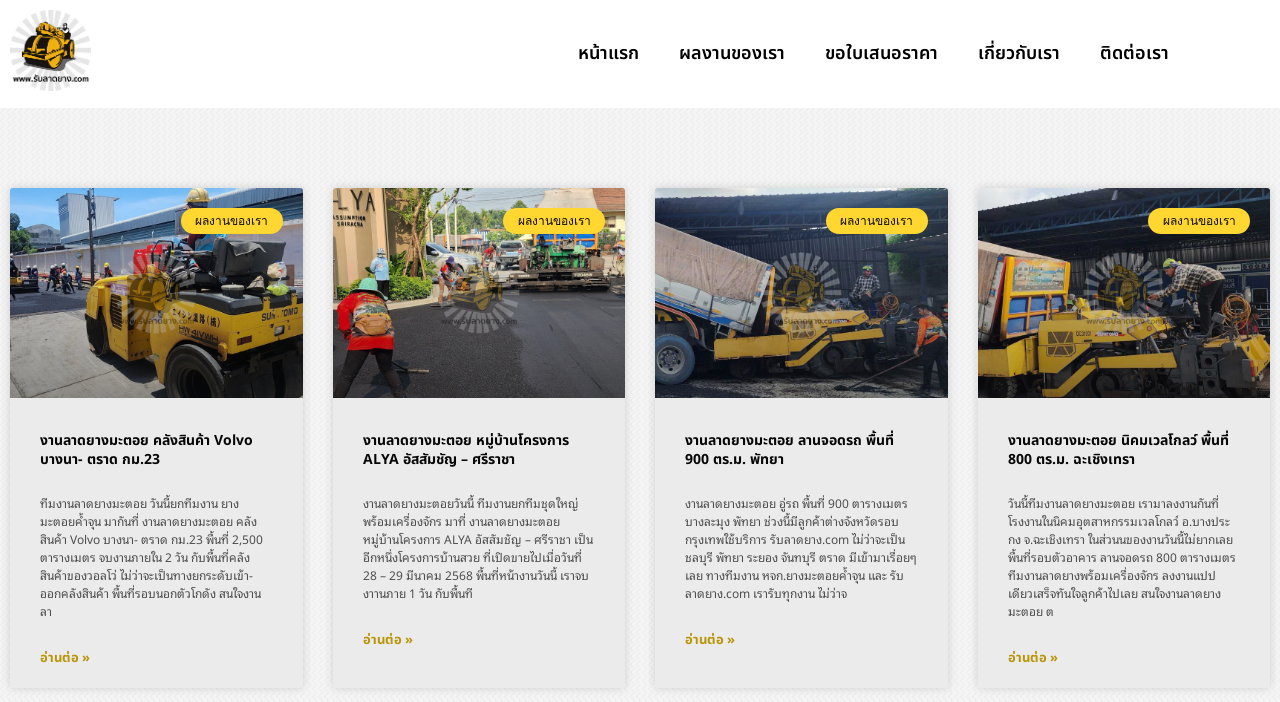

--- FILE ---
content_type: text/html; charset=UTF-8
request_url: https://xn--72czr7acn6fkc.com/%E0%B8%9C%E0%B8%A5%E0%B8%87%E0%B8%B2%E0%B8%99%E0%B8%82%E0%B8%AD%E0%B8%87%E0%B9%80%E0%B8%A3%E0%B8%B2/4/
body_size: 15367
content:
<!DOCTYPE html>
<!--[if IE 9 ]>   <html class="no-js oldie ie9 ie" lang="th" prefix="og: https://ogp.me/ns#" > <![endif]-->
<!--[if (gt IE 9)|!(IE)]><!--> <html class="no-js" lang="th" prefix="og: https://ogp.me/ns#" > <!--<![endif]-->
<head>
        <meta charset="UTF-8" >
        <meta http-equiv="X-UA-Compatible" content="IE=edge">
        <!-- devices setting -->
        <meta name="viewport"   content="initial-scale=1,user-scalable=no,width=device-width">

<!-- outputs by wp_head -->
	<style>img:is([sizes="auto" i], [sizes^="auto," i]) { contain-intrinsic-size: 3000px 1500px }</style>
	
<!-- Search Engine Optimization by Rank Math - https://rankmath.com/ -->
<title>ผลงานของเรา - หจก.ยางมะตอยค้ำจุน - รับลาดยางมะตอย รับทำถนน รับตีเส้นจรจร รับเหมางานก่อสร้างพื้น</title>
<meta name="robots" content="follow, index, max-snippet:-1, max-video-preview:-1, max-image-preview:large"/>
<link rel="canonical" href="https://xn--72czr7acn6fkc.com/%e0%b8%9c%e0%b8%a5%e0%b8%87%e0%b8%b2%e0%b8%99%e0%b8%82%e0%b8%ad%e0%b8%87%e0%b9%80%e0%b8%a3%e0%b8%b2/" />
<meta property="og:locale" content="th_TH" />
<meta property="og:type" content="article" />
<meta property="og:title" content="ผลงานของเรา - หจก.ยางมะตอยค้ำจุน - รับลาดยางมะตอย รับทำถนน รับตีเส้นจรจร รับเหมางานก่อสร้างพื้น" />
<meta property="og:url" content="https://xn--72czr7acn6fkc.com/%e0%b8%9c%e0%b8%a5%e0%b8%87%e0%b8%b2%e0%b8%99%e0%b8%82%e0%b8%ad%e0%b8%87%e0%b9%80%e0%b8%a3%e0%b8%b2/" />
<meta property="og:site_name" content="หจก.ยางมะตอยค้ำจุน - รับลาดยางมะตอย รับทำถนน รับตีเส้นจรจร รับเหมางานก่อสร้างพื้น" />
<meta property="og:updated_time" content="2024-10-11T12:45:18+07:00" />
<meta name="twitter:card" content="summary_large_image" />
<meta name="twitter:title" content="ผลงานของเรา - หจก.ยางมะตอยค้ำจุน - รับลาดยางมะตอย รับทำถนน รับตีเส้นจรจร รับเหมางานก่อสร้างพื้น" />
<meta name="twitter:label1" content="Time to read" />
<meta name="twitter:data1" content="Less than a minute" />
<!-- /Rank Math WordPress SEO plugin -->

<link rel='dns-prefetch' href='//maps.googleapis.com' />
<link rel='dns-prefetch' href='//storage.googleapis.com' />
<link rel="alternate" type="application/rss+xml" title="หจก.ยางมะตอยค้ำจุน - รับลาดยางมะตอย รับทำถนน รับตีเส้นจรจร รับเหมางานก่อสร้างพื้น &raquo; ฟีด" href="https://xn--72czr7acn6fkc.com/feed/" />
<script>
window._wpemojiSettings = {"baseUrl":"https:\/\/s.w.org\/images\/core\/emoji\/16.0.1\/72x72\/","ext":".png","svgUrl":"https:\/\/s.w.org\/images\/core\/emoji\/16.0.1\/svg\/","svgExt":".svg","source":{"concatemoji":"https:\/\/xn--72czr7acn6fkc.com\/wp-includes\/js\/wp-emoji-release.min.js?ver=6.8.3"}};
/*! This file is auto-generated */
!function(s,n){var o,i,e;function c(e){try{var t={supportTests:e,timestamp:(new Date).valueOf()};sessionStorage.setItem(o,JSON.stringify(t))}catch(e){}}function p(e,t,n){e.clearRect(0,0,e.canvas.width,e.canvas.height),e.fillText(t,0,0);var t=new Uint32Array(e.getImageData(0,0,e.canvas.width,e.canvas.height).data),a=(e.clearRect(0,0,e.canvas.width,e.canvas.height),e.fillText(n,0,0),new Uint32Array(e.getImageData(0,0,e.canvas.width,e.canvas.height).data));return t.every(function(e,t){return e===a[t]})}function u(e,t){e.clearRect(0,0,e.canvas.width,e.canvas.height),e.fillText(t,0,0);for(var n=e.getImageData(16,16,1,1),a=0;a<n.data.length;a++)if(0!==n.data[a])return!1;return!0}function f(e,t,n,a){switch(t){case"flag":return n(e,"\ud83c\udff3\ufe0f\u200d\u26a7\ufe0f","\ud83c\udff3\ufe0f\u200b\u26a7\ufe0f")?!1:!n(e,"\ud83c\udde8\ud83c\uddf6","\ud83c\udde8\u200b\ud83c\uddf6")&&!n(e,"\ud83c\udff4\udb40\udc67\udb40\udc62\udb40\udc65\udb40\udc6e\udb40\udc67\udb40\udc7f","\ud83c\udff4\u200b\udb40\udc67\u200b\udb40\udc62\u200b\udb40\udc65\u200b\udb40\udc6e\u200b\udb40\udc67\u200b\udb40\udc7f");case"emoji":return!a(e,"\ud83e\udedf")}return!1}function g(e,t,n,a){var r="undefined"!=typeof WorkerGlobalScope&&self instanceof WorkerGlobalScope?new OffscreenCanvas(300,150):s.createElement("canvas"),o=r.getContext("2d",{willReadFrequently:!0}),i=(o.textBaseline="top",o.font="600 32px Arial",{});return e.forEach(function(e){i[e]=t(o,e,n,a)}),i}function t(e){var t=s.createElement("script");t.src=e,t.defer=!0,s.head.appendChild(t)}"undefined"!=typeof Promise&&(o="wpEmojiSettingsSupports",i=["flag","emoji"],n.supports={everything:!0,everythingExceptFlag:!0},e=new Promise(function(e){s.addEventListener("DOMContentLoaded",e,{once:!0})}),new Promise(function(t){var n=function(){try{var e=JSON.parse(sessionStorage.getItem(o));if("object"==typeof e&&"number"==typeof e.timestamp&&(new Date).valueOf()<e.timestamp+604800&&"object"==typeof e.supportTests)return e.supportTests}catch(e){}return null}();if(!n){if("undefined"!=typeof Worker&&"undefined"!=typeof OffscreenCanvas&&"undefined"!=typeof URL&&URL.createObjectURL&&"undefined"!=typeof Blob)try{var e="postMessage("+g.toString()+"("+[JSON.stringify(i),f.toString(),p.toString(),u.toString()].join(",")+"));",a=new Blob([e],{type:"text/javascript"}),r=new Worker(URL.createObjectURL(a),{name:"wpTestEmojiSupports"});return void(r.onmessage=function(e){c(n=e.data),r.terminate(),t(n)})}catch(e){}c(n=g(i,f,p,u))}t(n)}).then(function(e){for(var t in e)n.supports[t]=e[t],n.supports.everything=n.supports.everything&&n.supports[t],"flag"!==t&&(n.supports.everythingExceptFlag=n.supports.everythingExceptFlag&&n.supports[t]);n.supports.everythingExceptFlag=n.supports.everythingExceptFlag&&!n.supports.flag,n.DOMReady=!1,n.readyCallback=function(){n.DOMReady=!0}}).then(function(){return e}).then(function(){var e;n.supports.everything||(n.readyCallback(),(e=n.source||{}).concatemoji?t(e.concatemoji):e.wpemoji&&e.twemoji&&(t(e.twemoji),t(e.wpemoji)))}))}((window,document),window._wpemojiSettings);
</script>
<style id='wp-emoji-styles-inline-css'>

	img.wp-smiley, img.emoji {
		display: inline !important;
		border: none !important;
		box-shadow: none !important;
		height: 1em !important;
		width: 1em !important;
		margin: 0 0.07em !important;
		vertical-align: -0.1em !important;
		background: none !important;
		padding: 0 !important;
	}
</style>
<style id='classic-theme-styles-inline-css'>
/*! This file is auto-generated */
.wp-block-button__link{color:#fff;background-color:#32373c;border-radius:9999px;box-shadow:none;text-decoration:none;padding:calc(.667em + 2px) calc(1.333em + 2px);font-size:1.125em}.wp-block-file__button{background:#32373c;color:#fff;text-decoration:none}
</style>
<style id='global-styles-inline-css'>
:root{--wp--preset--aspect-ratio--square: 1;--wp--preset--aspect-ratio--4-3: 4/3;--wp--preset--aspect-ratio--3-4: 3/4;--wp--preset--aspect-ratio--3-2: 3/2;--wp--preset--aspect-ratio--2-3: 2/3;--wp--preset--aspect-ratio--16-9: 16/9;--wp--preset--aspect-ratio--9-16: 9/16;--wp--preset--color--black: #000000;--wp--preset--color--cyan-bluish-gray: #abb8c3;--wp--preset--color--white: #ffffff;--wp--preset--color--pale-pink: #f78da7;--wp--preset--color--vivid-red: #cf2e2e;--wp--preset--color--luminous-vivid-orange: #ff6900;--wp--preset--color--luminous-vivid-amber: #fcb900;--wp--preset--color--light-green-cyan: #7bdcb5;--wp--preset--color--vivid-green-cyan: #00d084;--wp--preset--color--pale-cyan-blue: #8ed1fc;--wp--preset--color--vivid-cyan-blue: #0693e3;--wp--preset--color--vivid-purple: #9b51e0;--wp--preset--gradient--vivid-cyan-blue-to-vivid-purple: linear-gradient(135deg,rgba(6,147,227,1) 0%,rgb(155,81,224) 100%);--wp--preset--gradient--light-green-cyan-to-vivid-green-cyan: linear-gradient(135deg,rgb(122,220,180) 0%,rgb(0,208,130) 100%);--wp--preset--gradient--luminous-vivid-amber-to-luminous-vivid-orange: linear-gradient(135deg,rgba(252,185,0,1) 0%,rgba(255,105,0,1) 100%);--wp--preset--gradient--luminous-vivid-orange-to-vivid-red: linear-gradient(135deg,rgba(255,105,0,1) 0%,rgb(207,46,46) 100%);--wp--preset--gradient--very-light-gray-to-cyan-bluish-gray: linear-gradient(135deg,rgb(238,238,238) 0%,rgb(169,184,195) 100%);--wp--preset--gradient--cool-to-warm-spectrum: linear-gradient(135deg,rgb(74,234,220) 0%,rgb(151,120,209) 20%,rgb(207,42,186) 40%,rgb(238,44,130) 60%,rgb(251,105,98) 80%,rgb(254,248,76) 100%);--wp--preset--gradient--blush-light-purple: linear-gradient(135deg,rgb(255,206,236) 0%,rgb(152,150,240) 100%);--wp--preset--gradient--blush-bordeaux: linear-gradient(135deg,rgb(254,205,165) 0%,rgb(254,45,45) 50%,rgb(107,0,62) 100%);--wp--preset--gradient--luminous-dusk: linear-gradient(135deg,rgb(255,203,112) 0%,rgb(199,81,192) 50%,rgb(65,88,208) 100%);--wp--preset--gradient--pale-ocean: linear-gradient(135deg,rgb(255,245,203) 0%,rgb(182,227,212) 50%,rgb(51,167,181) 100%);--wp--preset--gradient--electric-grass: linear-gradient(135deg,rgb(202,248,128) 0%,rgb(113,206,126) 100%);--wp--preset--gradient--midnight: linear-gradient(135deg,rgb(2,3,129) 0%,rgb(40,116,252) 100%);--wp--preset--font-size--small: 13px;--wp--preset--font-size--medium: 20px;--wp--preset--font-size--large: 36px;--wp--preset--font-size--x-large: 42px;--wp--preset--spacing--20: 0.44rem;--wp--preset--spacing--30: 0.67rem;--wp--preset--spacing--40: 1rem;--wp--preset--spacing--50: 1.5rem;--wp--preset--spacing--60: 2.25rem;--wp--preset--spacing--70: 3.38rem;--wp--preset--spacing--80: 5.06rem;--wp--preset--shadow--natural: 6px 6px 9px rgba(0, 0, 0, 0.2);--wp--preset--shadow--deep: 12px 12px 50px rgba(0, 0, 0, 0.4);--wp--preset--shadow--sharp: 6px 6px 0px rgba(0, 0, 0, 0.2);--wp--preset--shadow--outlined: 6px 6px 0px -3px rgba(255, 255, 255, 1), 6px 6px rgba(0, 0, 0, 1);--wp--preset--shadow--crisp: 6px 6px 0px rgba(0, 0, 0, 1);}:where(.is-layout-flex){gap: 0.5em;}:where(.is-layout-grid){gap: 0.5em;}body .is-layout-flex{display: flex;}.is-layout-flex{flex-wrap: wrap;align-items: center;}.is-layout-flex > :is(*, div){margin: 0;}body .is-layout-grid{display: grid;}.is-layout-grid > :is(*, div){margin: 0;}:where(.wp-block-columns.is-layout-flex){gap: 2em;}:where(.wp-block-columns.is-layout-grid){gap: 2em;}:where(.wp-block-post-template.is-layout-flex){gap: 1.25em;}:where(.wp-block-post-template.is-layout-grid){gap: 1.25em;}.has-black-color{color: var(--wp--preset--color--black) !important;}.has-cyan-bluish-gray-color{color: var(--wp--preset--color--cyan-bluish-gray) !important;}.has-white-color{color: var(--wp--preset--color--white) !important;}.has-pale-pink-color{color: var(--wp--preset--color--pale-pink) !important;}.has-vivid-red-color{color: var(--wp--preset--color--vivid-red) !important;}.has-luminous-vivid-orange-color{color: var(--wp--preset--color--luminous-vivid-orange) !important;}.has-luminous-vivid-amber-color{color: var(--wp--preset--color--luminous-vivid-amber) !important;}.has-light-green-cyan-color{color: var(--wp--preset--color--light-green-cyan) !important;}.has-vivid-green-cyan-color{color: var(--wp--preset--color--vivid-green-cyan) !important;}.has-pale-cyan-blue-color{color: var(--wp--preset--color--pale-cyan-blue) !important;}.has-vivid-cyan-blue-color{color: var(--wp--preset--color--vivid-cyan-blue) !important;}.has-vivid-purple-color{color: var(--wp--preset--color--vivid-purple) !important;}.has-black-background-color{background-color: var(--wp--preset--color--black) !important;}.has-cyan-bluish-gray-background-color{background-color: var(--wp--preset--color--cyan-bluish-gray) !important;}.has-white-background-color{background-color: var(--wp--preset--color--white) !important;}.has-pale-pink-background-color{background-color: var(--wp--preset--color--pale-pink) !important;}.has-vivid-red-background-color{background-color: var(--wp--preset--color--vivid-red) !important;}.has-luminous-vivid-orange-background-color{background-color: var(--wp--preset--color--luminous-vivid-orange) !important;}.has-luminous-vivid-amber-background-color{background-color: var(--wp--preset--color--luminous-vivid-amber) !important;}.has-light-green-cyan-background-color{background-color: var(--wp--preset--color--light-green-cyan) !important;}.has-vivid-green-cyan-background-color{background-color: var(--wp--preset--color--vivid-green-cyan) !important;}.has-pale-cyan-blue-background-color{background-color: var(--wp--preset--color--pale-cyan-blue) !important;}.has-vivid-cyan-blue-background-color{background-color: var(--wp--preset--color--vivid-cyan-blue) !important;}.has-vivid-purple-background-color{background-color: var(--wp--preset--color--vivid-purple) !important;}.has-black-border-color{border-color: var(--wp--preset--color--black) !important;}.has-cyan-bluish-gray-border-color{border-color: var(--wp--preset--color--cyan-bluish-gray) !important;}.has-white-border-color{border-color: var(--wp--preset--color--white) !important;}.has-pale-pink-border-color{border-color: var(--wp--preset--color--pale-pink) !important;}.has-vivid-red-border-color{border-color: var(--wp--preset--color--vivid-red) !important;}.has-luminous-vivid-orange-border-color{border-color: var(--wp--preset--color--luminous-vivid-orange) !important;}.has-luminous-vivid-amber-border-color{border-color: var(--wp--preset--color--luminous-vivid-amber) !important;}.has-light-green-cyan-border-color{border-color: var(--wp--preset--color--light-green-cyan) !important;}.has-vivid-green-cyan-border-color{border-color: var(--wp--preset--color--vivid-green-cyan) !important;}.has-pale-cyan-blue-border-color{border-color: var(--wp--preset--color--pale-cyan-blue) !important;}.has-vivid-cyan-blue-border-color{border-color: var(--wp--preset--color--vivid-cyan-blue) !important;}.has-vivid-purple-border-color{border-color: var(--wp--preset--color--vivid-purple) !important;}.has-vivid-cyan-blue-to-vivid-purple-gradient-background{background: var(--wp--preset--gradient--vivid-cyan-blue-to-vivid-purple) !important;}.has-light-green-cyan-to-vivid-green-cyan-gradient-background{background: var(--wp--preset--gradient--light-green-cyan-to-vivid-green-cyan) !important;}.has-luminous-vivid-amber-to-luminous-vivid-orange-gradient-background{background: var(--wp--preset--gradient--luminous-vivid-amber-to-luminous-vivid-orange) !important;}.has-luminous-vivid-orange-to-vivid-red-gradient-background{background: var(--wp--preset--gradient--luminous-vivid-orange-to-vivid-red) !important;}.has-very-light-gray-to-cyan-bluish-gray-gradient-background{background: var(--wp--preset--gradient--very-light-gray-to-cyan-bluish-gray) !important;}.has-cool-to-warm-spectrum-gradient-background{background: var(--wp--preset--gradient--cool-to-warm-spectrum) !important;}.has-blush-light-purple-gradient-background{background: var(--wp--preset--gradient--blush-light-purple) !important;}.has-blush-bordeaux-gradient-background{background: var(--wp--preset--gradient--blush-bordeaux) !important;}.has-luminous-dusk-gradient-background{background: var(--wp--preset--gradient--luminous-dusk) !important;}.has-pale-ocean-gradient-background{background: var(--wp--preset--gradient--pale-ocean) !important;}.has-electric-grass-gradient-background{background: var(--wp--preset--gradient--electric-grass) !important;}.has-midnight-gradient-background{background: var(--wp--preset--gradient--midnight) !important;}.has-small-font-size{font-size: var(--wp--preset--font-size--small) !important;}.has-medium-font-size{font-size: var(--wp--preset--font-size--medium) !important;}.has-large-font-size{font-size: var(--wp--preset--font-size--large) !important;}.has-x-large-font-size{font-size: var(--wp--preset--font-size--x-large) !important;}
:where(.wp-block-post-template.is-layout-flex){gap: 1.25em;}:where(.wp-block-post-template.is-layout-grid){gap: 1.25em;}
:where(.wp-block-columns.is-layout-flex){gap: 2em;}:where(.wp-block-columns.is-layout-grid){gap: 2em;}
:root :where(.wp-block-pullquote){font-size: 1.5em;line-height: 1.6;}
</style>
<link rel='stylesheet' id='auxin-base-css' href='https://xn--72czr7acn6fkc.com/wp-content/themes/phlox-pro/css/base.css?ver=5.16.5' media='all' />
<link rel='stylesheet' id='auxin-front-icon-css' href='https://xn--72czr7acn6fkc.com/wp-content/themes/phlox-pro/css/auxin-icon.css?ver=5.16.5' media='all' />
<link rel='stylesheet' id='auxin-main-css' href='https://xn--72czr7acn6fkc.com/wp-content/themes/phlox-pro/css/main.css?ver=5.16.5' media='all' />
<link rel='stylesheet' id='elementor-icons-css' href='https://xn--72czr7acn6fkc.com/wp-content/plugins/elementor/assets/lib/eicons/css/elementor-icons.min.css?ver=5.43.0' media='all' />
<link rel='stylesheet' id='elementor-frontend-css' href='https://xn--72czr7acn6fkc.com/wp-content/plugins/elementor/assets/css/frontend.min.css?ver=3.30.2' media='all' />
<link rel='stylesheet' id='elementor-post-1006-css' href='https://storage.googleapis.com/stateless-xn--72czr7acn6fkc-co/elementor/css/post-1006.css?ver=1752226326' media='all' />
<link rel='stylesheet' id='auxin-elementor-base-css' href='https://xn--72czr7acn6fkc.com/wp-content/themes/phlox-pro/css/other/elementor.css?ver=5.16.5' media='all' />
<link rel='stylesheet' id='auxin-elementor-widgets-css' href='https://xn--72czr7acn6fkc.com/wp-content/plugins/auxin-elements/admin/assets/css/elementor-widgets.css?ver=2.17.8' media='all' />
<link rel='stylesheet' id='mediaelement-css' href='https://xn--72czr7acn6fkc.com/wp-includes/js/mediaelement/mediaelementplayer-legacy.min.css?ver=4.2.17' media='all' />
<link rel='stylesheet' id='wp-mediaelement-css' href='https://xn--72czr7acn6fkc.com/wp-includes/js/mediaelement/wp-mediaelement.min.css?ver=6.8.3' media='all' />
<link rel='stylesheet' id='font-awesome-5-all-css' href='https://xn--72czr7acn6fkc.com/wp-content/plugins/elementor/assets/lib/font-awesome/css/all.min.css?ver=3.30.2' media='all' />
<link rel='stylesheet' id='font-awesome-4-shim-css' href='https://xn--72czr7acn6fkc.com/wp-content/plugins/elementor/assets/lib/font-awesome/css/v4-shims.min.css?ver=3.30.2' media='all' />
<link rel='stylesheet' id='widget-posts-css' href='https://xn--72czr7acn6fkc.com/wp-content/plugins/pro-elements/assets/css/widget-posts.min.css?ver=3.26.1' media='all' />
<link rel='stylesheet' id='elementor-post-126-css' href='https://storage.googleapis.com/stateless-xn--72czr7acn6fkc-co/elementor/css/post-126.css?ver=1752228205' media='all' />
<link rel='stylesheet' id='elementor-post-1017-css' href='https://storage.googleapis.com/stateless-xn--72czr7acn6fkc-co/elementor/css/post-1017.css?ver=1752226326' media='all' />
<link rel='stylesheet' id='auxin-custom-css' href='https://xn--72czr7acn6fkc.com/wp-content/uploads/phlox-pro/custom.css?ver=7.2' media='all' />
<link rel='stylesheet' id='auxin-go-pricing-css' href='https://xn--72czr7acn6fkc.com/wp-content/themes/phlox-pro/css/go-pricing.css?ver=5.16.5' media='all' />
<link rel='stylesheet' id='elementor-post-1022-css' href='https://storage.googleapis.com/stateless-xn--72czr7acn6fkc-co/elementor/css/post-1022.css?ver=1752226327' media='all' />
<link rel='stylesheet' id='elementor-gf-local-roboto-css' href='https://xn--72czr7acn6fkc.com/wp-content/uploads/elementor/google-fonts/css/roboto.css?ver=1752226528' media='all' />
<link rel='stylesheet' id='elementor-gf-local-robotoslab-css' href='https://xn--72czr7acn6fkc.com/wp-content/uploads/elementor/google-fonts/css/robotoslab.css?ver=1752226343' media='all' />
<link rel='stylesheet' id='elementor-gf-local-notosansthai-css' href='https://xn--72czr7acn6fkc.com/wp-content/uploads/elementor/google-fonts/css/notosansthai.css?ver=1752226345' media='all' />
<link rel='stylesheet' id='elementor-gf-local-notosansthailooped-css' href='https://xn--72czr7acn6fkc.com/wp-content/uploads/elementor/google-fonts/css/notosansthailooped.css?ver=1752228207' media='all' />
<script src="https://xn--72czr7acn6fkc.com/wp-includes/js/jquery/jquery.min.js?ver=3.7.1" id="jquery-core-js"></script>
<script src="https://xn--72czr7acn6fkc.com/wp-includes/js/jquery/jquery-migrate.min.js?ver=3.4.1" id="jquery-migrate-js"></script>
<script src="https://xn--72czr7acn6fkc.com/wp-content/plugins/auxin-pro-tools/admin/assets/js/elementor/widgets.js?ver=1.7.8" id="auxin-elementor-pro-widgets-js"></script>
<script src="https://xn--72czr7acn6fkc.com/wp-content/plugins/elementor/assets/lib/font-awesome/js/v4-shims.min.js?ver=3.30.2" id="font-awesome-4-shim-js"></script>
<script id="auxin-modernizr-js-extra">
var auxin = {"ajax_url":"https:\/\/xn--72czr7acn6fkc.com\/wp-admin\/admin-ajax.php","is_rtl":"","is_reponsive":"1","is_framed":"","frame_width":"20","wpml_lang":"en","uploadbaseurl":"https:\/\/xn--72czr7acn6fkc.com\/wp-content\/uploads","nonce":"745f543fd6"};
</script>
<script id="auxin-modernizr-js-before">
/* < ![CDATA[ */
function auxinNS(n){for(var e=n.split("."),a=window,i="",r=e.length,t=0;r>t;t++)"window"!=e[t]&&(i=e[t],a[i]=a[i]||{},a=a[i]);return a;}
/* ]]> */
</script>
<script src="https://xn--72czr7acn6fkc.com/wp-content/themes/phlox-pro/js/solo/modernizr-custom.min.js?ver=5.16.5" id="auxin-modernizr-js"></script>
<link rel="https://api.w.org/" href="https://xn--72czr7acn6fkc.com/wp-json/" /><link rel="alternate" title="JSON" type="application/json" href="https://xn--72czr7acn6fkc.com/wp-json/wp/v2/pages/126" /><link rel="EditURI" type="application/rsd+xml" title="RSD" href="https://xn--72czr7acn6fkc.com/xmlrpc.php?rsd" />
<meta name="generator" content="WordPress 6.8.3" />
<link rel='shortlink' href='https://xn--72czr7acn6fkc.com/?p=126' />
<link rel="alternate" title="oEmbed (JSON)" type="application/json+oembed" href="https://xn--72czr7acn6fkc.com/wp-json/oembed/1.0/embed?url=https%3A%2F%2Fxn--72czr7acn6fkc.com%2F%25e0%25b8%259c%25e0%25b8%25a5%25e0%25b8%2587%25e0%25b8%25b2%25e0%25b8%2599%25e0%25b8%2582%25e0%25b8%25ad%25e0%25b8%2587%25e0%25b9%2580%25e0%25b8%25a3%25e0%25b8%25b2%2F" />
<link rel="alternate" title="oEmbed (XML)" type="text/xml+oembed" href="https://xn--72czr7acn6fkc.com/wp-json/oembed/1.0/embed?url=https%3A%2F%2Fxn--72czr7acn6fkc.com%2F%25e0%25b8%259c%25e0%25b8%25a5%25e0%25b8%2587%25e0%25b8%25b2%25e0%25b8%2599%25e0%25b8%2582%25e0%25b8%25ad%25e0%25b8%2587%25e0%25b9%2580%25e0%25b8%25a3%25e0%25b8%25b2%2F&#038;format=xml" />
    <meta name="title"       content="ผลงานของเรา" />
    <meta name="description" content="" />
    <!-- Chrome, Firefox OS and Opera -->
<meta name="theme-color" content="#eaeaea" />
<!-- Windows Phone -->
<meta name="msapplication-navbutton-color" content="#eaeaea" />
<!-- iOS Safari -->
<meta name="apple-mobile-web-app-capable" content="yes">
<meta name="apple-mobile-web-app-status-bar-style" content="black-translucent">

<meta name="generator" content="Elementor 3.30.2; settings: css_print_method-external, google_font-enabled, font_display-auto">
			<style>
				.e-con.e-parent:nth-of-type(n+4):not(.e-lazyloaded):not(.e-no-lazyload),
				.e-con.e-parent:nth-of-type(n+4):not(.e-lazyloaded):not(.e-no-lazyload) * {
					background-image: none !important;
				}
				@media screen and (max-height: 1024px) {
					.e-con.e-parent:nth-of-type(n+3):not(.e-lazyloaded):not(.e-no-lazyload),
					.e-con.e-parent:nth-of-type(n+3):not(.e-lazyloaded):not(.e-no-lazyload) * {
						background-image: none !important;
					}
				}
				@media screen and (max-height: 640px) {
					.e-con.e-parent:nth-of-type(n+2):not(.e-lazyloaded):not(.e-no-lazyload),
					.e-con.e-parent:nth-of-type(n+2):not(.e-lazyloaded):not(.e-no-lazyload) * {
						background-image: none !important;
					}
				}
			</style>
			<link rel="icon" href="https://storage.googleapis.com/stateless-xn--72czr7acn6fkc-co/2020/01/cropped-logo-owner-400px-1-150x150.png" sizes="32x32" />
<link rel="icon" href="https://storage.googleapis.com/stateless-xn--72czr7acn6fkc-co/2020/01/cropped-logo-owner-400px-1-300x300.png" sizes="192x192" />
<link rel="apple-touch-icon" href="https://storage.googleapis.com/stateless-xn--72czr7acn6fkc-co/2020/01/cropped-logo-owner-400px-1-300x300.png" />
<meta name="msapplication-TileImage" content="https://storage.googleapis.com/stateless-xn--72czr7acn6fkc-co/2020/01/cropped-logo-owner-400px-1-300x300.png" />
<!-- end wp_head -->
</head>


<body class="wp-singular page-template-default page page-id-126 wp-custom-logo paged-4 page-paged-4 wp-theme-phlox-pro auxin-pro elementor-default elementor-kit-1006 elementor-page elementor-page-126 phlox-pro aux-dom-unready aux-full-width aux-resp aux-xhd aux-top-sticky  aux-page-animation-off _auxels"  data-framed="">


<div id="inner-body">

		<div data-elementor-type="header" data-elementor-id="1017" class="elementor elementor-1017 elementor-location-header" data-elementor-post-type="elementor_library">
					<section class="elementor-section elementor-top-section elementor-element elementor-element-3ecf2aa elementor-section-boxed elementor-section-height-default elementor-section-height-default" data-id="3ecf2aa" data-element_type="section" data-settings="{&quot;background_background&quot;:&quot;classic&quot;,&quot;sticky&quot;:&quot;top&quot;,&quot;sticky_on&quot;:[&quot;desktop&quot;,&quot;tablet&quot;,&quot;mobile&quot;],&quot;sticky_offset&quot;:0,&quot;sticky_effects_offset&quot;:0,&quot;sticky_anchor_link_offset&quot;:0}">
						<div class="elementor-container elementor-column-gap-default">
					<div class="aux-parallax-section elementor-column elementor-col-50 elementor-top-column elementor-element elementor-element-d3d3346" data-id="d3d3346" data-element_type="column">
			<div class="elementor-widget-wrap elementor-element-populated">
						<div class="elementor-element elementor-element-3c7971c elementor-widget__width-auto elementor-widget-tablet__width-inherit elementor-widget-mobile__width-auto elementor-widget elementor-widget-aux_logo" data-id="3c7971c" data-element_type="widget" data-widget_type="aux_logo.default">
				<div class="elementor-widget-container">
					<div class="aux-widget-logo"><a class="aux-logo-anchor aux-has-logo" title="หจก.ยางมะตอยค้ำจุน &#8211; รับลาดยางมะตอย รับทำถนน รับตีเส้นจรจร รับเหมางานก่อสร้างพื้น" href="https://xn--72czr7acn6fkc.com/"><img width="350" height="350" src="https://storage.googleapis.com/stateless-xn--72czr7acn6fkc-co/2019/01/logo-350-name.png" class="aux-attachment aux-featured-image attachment-350x350 aux-attachment-id-212  wp-stateless-item" alt="logo-350-name" data-ratio="1" data-original-w="350" data-image-size="full" data-stateless-media-bucket="stateless-xn--72czr7acn6fkc-co" data-stateless-media-name="2019/01/logo-350-name.png" /></a><section class="aux-logo-text"><h3 class="site-title"><a href="https://xn--72czr7acn6fkc.com/" title="หจก.ยางมะตอยค้ำจุน &#8211; รับลาดยางมะตอย รับทำถนน รับตีเส้นจรจร รับเหมางานก่อสร้างพื้น">หจก.ยางมะตอยค้ำจุน - รับลาดยางมะตอย รับทำถนน รับตีเส้นจรจร รับเหมางานก่อสร้างพื้น</a></h3><p class="site-description">รับลาดยางมะตอย, รับลาดยางแอสฟัลท์ , ปูยางมะตอย, รับทำถนน, ลาดยางมะตอย,เทคอนกรีต, รับถมที่, รับทำลาดจอดรถ, ตีเส้นจราจร ,ทำพื้นโกดัง, ทำพื้นห้องเย็น, ราดยางมะตอย, ราดยางแอสฟัลท์ , ลาดยางแอสฟัลท์</p></section></div>				</div>
				</div>
					</div>
		</div>
				<div class="aux-parallax-section elementor-column elementor-col-50 elementor-top-column elementor-element elementor-element-ebf62c1" data-id="ebf62c1" data-element_type="column">
			<div class="elementor-widget-wrap elementor-element-populated">
						<div class="elementor-element elementor-element-84a8457 elementor-widget__width-auto elementor-widget-tablet__width-auto elementor-widget-mobile__width-auto elementor-widget elementor-widget-aux_menu_box" data-id="84a8457" data-element_type="widget" data-widget_type="aux_menu_box.default">
				<div class="elementor-widget-container">
					<div class="aux-elementor-header-menu aux-nav-menu-element aux-nav-menu-element-84a8457"><div class="aux-burger-box" data-target-panel="overlay" data-target-content=".elementor-element-84a8457 .aux-master-menu"><div class="aux-burger aux-thick-large"><span class="mid-line"></span></div></div><!-- start master menu -->
<nav id="master-menu-elementor-84a8457" class="menu-main-menu-container">

	<ul id="menu-main-menu" class="aux-master-menu aux-no-js aux-skin-classic aux-with-indicator aux-horizontal" data-type="horizontal"  data-switch-type="toggle" data-switch-parent=".elementor-element-84a8457 .aux-fs-popup .aux-fs-menu" data-switch-width="768"  >
		<!-- start single menu -->
		<li id="menu-item-850" class="menu-item menu-item-type-post_type menu-item-object-page menu-item-home menu-item-850 aux-menu-depth-0 aux-menu-root-1 aux-menu-item">
			<a href="https://xn--72czr7acn6fkc.com/" class="aux-item-content">
				<span class="aux-menu-label">หน้าแรก</span>
			</a>
		</li>
		<!-- end single menu -->
		<!-- start single menu -->
		<li id="menu-item-851" class="menu-item menu-item-type-post_type menu-item-object-page current-menu-item page_item page-item-126 current_page_item menu-item-851 aux-menu-depth-0 aux-menu-root-2 aux-menu-item">
			<a href="https://xn--72czr7acn6fkc.com/%e0%b8%9c%e0%b8%a5%e0%b8%87%e0%b8%b2%e0%b8%99%e0%b8%82%e0%b8%ad%e0%b8%87%e0%b9%80%e0%b8%a3%e0%b8%b2/" class="aux-item-content">
				<span class="aux-menu-label">ผลงานของเรา</span>
			</a>
		</li>
		<!-- end single menu -->
		<!-- start single menu -->
		<li id="menu-item-852" class="menu-item menu-item-type-post_type menu-item-object-page menu-item-852 aux-menu-depth-0 aux-menu-root-3 aux-menu-item">
			<a href="https://xn--72czr7acn6fkc.com/%e0%b8%a3%e0%b8%b2%e0%b8%84%e0%b8%b2%e0%b8%a5%e0%b8%b2%e0%b8%94%e0%b8%a2%e0%b8%b2%e0%b8%87%e0%b8%a1%e0%b8%b0%e0%b8%95%e0%b8%ad%e0%b8%a2/" class="aux-item-content">
				<span class="aux-menu-label">ขอใบเสนอราคา</span>
			</a>
		</li>
		<!-- end single menu -->
		<!-- start single menu -->
		<li id="menu-item-853" class="menu-item menu-item-type-post_type menu-item-object-page menu-item-853 aux-menu-depth-0 aux-menu-root-4 aux-menu-item">
			<a href="https://xn--72czr7acn6fkc.com/%e0%b9%80%e0%b8%81%e0%b8%b5%e0%b9%88%e0%b8%a2%e0%b8%a7%e0%b8%81%e0%b8%b1%e0%b8%9a%e0%b8%a5%e0%b8%b2%e0%b8%94%e0%b8%a2%e0%b8%b2%e0%b8%87%e0%b8%a1%e0%b8%b0%e0%b8%95%e0%b8%ad%e0%b8%a2/" class="aux-item-content">
				<span class="aux-menu-label">เกี่ยวกับเรา</span>
			</a>
		</li>
		<!-- end single menu -->
		<!-- start single menu -->
		<li id="menu-item-854" class="menu-item menu-item-type-post_type menu-item-object-page menu-item-854 aux-menu-depth-0 aux-menu-root-5 aux-menu-item">
			<a href="https://xn--72czr7acn6fkc.com/%e0%b8%95%e0%b8%b4%e0%b8%94%e0%b8%95%e0%b9%88%e0%b8%ad%e0%b8%a5%e0%b8%b2%e0%b8%94%e0%b8%a2%e0%b8%b2%e0%b8%87%e0%b8%a1%e0%b8%b0%e0%b8%95%e0%b8%ad%e0%b8%a2/" class="aux-item-content">
				<span class="aux-menu-label">ติดต่อเรา</span>
			</a>
		</li>
		<!-- end single menu -->
	</ul>

</nav>
<!-- end master menu -->
<section class="aux-fs-popup aux-fs-menu-layout-center aux-indicator"><div class="aux-panel-close"><div class="aux-close aux-cross-symbol aux-thick-medium"></div></div><div class="aux-fs-menu" data-menu-title=""></div></section></div><style>@media only screen and (min-width: 769px) { .elementor-element-84a8457 .aux-burger-box { display: none } }</style>				</div>
				</div>
					</div>
		</div>
					</div>
		</section>
				</div>
		
    <main id="main" class="aux-main aux-territory  aux-single aux-page aux-full-container aux-content-top-margin no-sidebar aux-sidebar-style-border aux-user-entry" >
        <div class="aux-wrapper">
            <div class="aux-container aux-fold">

                <div id="primary" class="aux-primary" >
                    <div class="content" role="main"  >

                        
                
                        
                        <article id="post-126" class="post-126 page type-page status-publish hentry">

                            <div class="entry-main">

                                <div class="entry-content">

                                    		<div data-elementor-type="wp-post" data-elementor-id="126" class="elementor elementor-126" data-elementor-post-type="page">
						<section class="elementor-section elementor-top-section elementor-element elementor-element-b806fad elementor-section-boxed elementor-section-height-default elementor-section-height-default" data-id="b806fad" data-element_type="section">
						<div class="elementor-container elementor-column-gap-default">
					<div class="aux-parallax-section elementor-column elementor-col-100 elementor-top-column elementor-element elementor-element-efe0e33" data-id="efe0e33" data-element_type="column">
			<div class="elementor-widget-wrap elementor-element-populated">
						<div class="elementor-element elementor-element-025e1fa elementor-grid-4 elementor-grid-tablet-2 elementor-grid-mobile-1 elementor-posts--thumbnail-top elementor-card-shadow-yes elementor-posts__hover-gradient elementor-widget elementor-widget-posts" data-id="025e1fa" data-element_type="widget" data-settings="{&quot;pagination_type&quot;:&quot;numbers_and_prev_next&quot;,&quot;cards_columns&quot;:&quot;4&quot;,&quot;cards_columns_tablet&quot;:&quot;2&quot;,&quot;cards_columns_mobile&quot;:&quot;1&quot;,&quot;cards_row_gap&quot;:{&quot;unit&quot;:&quot;px&quot;,&quot;size&quot;:35,&quot;sizes&quot;:[]},&quot;cards_row_gap_tablet&quot;:{&quot;unit&quot;:&quot;px&quot;,&quot;size&quot;:&quot;&quot;,&quot;sizes&quot;:[]},&quot;cards_row_gap_mobile&quot;:{&quot;unit&quot;:&quot;px&quot;,&quot;size&quot;:&quot;&quot;,&quot;sizes&quot;:[]}}" data-widget_type="posts.cards">
				<div class="elementor-widget-container">
							<div class="elementor-posts-container elementor-posts elementor-posts--skin-cards elementor-grid">
				<article class="elementor-post elementor-grid-item post-2540 post type-post status-publish format-standard has-post-thumbnail hentry category-12 tag-21 tag-23 tag-24 tag-25 tag-26 tag-27 tag-30 tag-31 tag-32 tag-33">
			<div class="elementor-post__card">
				<a class="elementor-post__thumbnail__link" href="https://xn--72czr7acn6fkc.com/%e0%b8%87%e0%b8%b2%e0%b8%99%e0%b8%a5%e0%b8%b2%e0%b8%94%e0%b8%a2%e0%b8%b2%e0%b8%87%e0%b8%a1%e0%b8%b0%e0%b8%95%e0%b8%ad%e0%b8%a2-%e0%b8%84%e0%b8%a5%e0%b8%b1%e0%b8%87%e0%b8%aa%e0%b8%b4%e0%b8%99%e0%b8%84/" tabindex="-1" ><div class="elementor-post__thumbnail"><img fetchpriority="high" decoding="async" width="800" height="800" src="https://storage.googleapis.com/stateless-xn--72czr7acn6fkc-co/2025/05/8417c873-ลาดยางมะตอย.png" class="attachment-full size-full wp-image-2546 wp-stateless-item" alt="ลาดยางมะตอย" srcset="https://storage.googleapis.com/stateless-xn--72czr7acn6fkc-co/2025/05/8417c873-ลาดยางมะตอย.png 800w, https://storage.googleapis.com/stateless-xn--72czr7acn6fkc-co/2025/05/8417c873-ลาดยางมะตอย-300x300.png 300w, https://storage.googleapis.com/stateless-xn--72czr7acn6fkc-co/2025/05/8417c873-ลาดยางมะตอย-150x150.png 150w, https://storage.googleapis.com/stateless-xn--72czr7acn6fkc-co/2025/05/8417c873-ลาดยางมะตอย-768x768.png 768w" sizes="(max-width: 800px) 100vw, 800px" data-image-size="full" data-stateless-media-bucket="stateless-xn--72czr7acn6fkc-co" data-stateless-media-name="2025/05/8417c873-ลาดยางมะตอย.png" /></div></a>
				<div class="elementor-post__badge">ผลงานของเรา</div>
				<div class="elementor-post__text">
				<h3 class="elementor-post__title">
			<a href="https://xn--72czr7acn6fkc.com/%e0%b8%87%e0%b8%b2%e0%b8%99%e0%b8%a5%e0%b8%b2%e0%b8%94%e0%b8%a2%e0%b8%b2%e0%b8%87%e0%b8%a1%e0%b8%b0%e0%b8%95%e0%b8%ad%e0%b8%a2-%e0%b8%84%e0%b8%a5%e0%b8%b1%e0%b8%87%e0%b8%aa%e0%b8%b4%e0%b8%99%e0%b8%84/" >
				งานลาดยางมะตอย คลังสินค้า Volvo บางนา- ตราด กม.23			</a>
		</h3>
				<div class="elementor-post__excerpt">
			<p>ทีมงานลาดยางมะตอย วันนี้ยกทีมงาน ยางมะตอยค้ำจุน มากันที่ งานลาดยางมะตอย คลังสินค้า Volvo บางนา- ตราด กม.23 พื้นที่ 2,500 ตารางเมตร จบงานภายใน 2 วัน กับพื้นที่คลังสินค้าของวอลโว่ ไม่ว่าจะเป็นทางยกระดับเข้า-ออกคลังสินค้า พื้นที่รอบนอกตัวโกดัง สนใจงานลา</p>
		</div>
		
		<a class="elementor-post__read-more" href="https://xn--72czr7acn6fkc.com/%e0%b8%87%e0%b8%b2%e0%b8%99%e0%b8%a5%e0%b8%b2%e0%b8%94%e0%b8%a2%e0%b8%b2%e0%b8%87%e0%b8%a1%e0%b8%b0%e0%b8%95%e0%b8%ad%e0%b8%a2-%e0%b8%84%e0%b8%a5%e0%b8%b1%e0%b8%87%e0%b8%aa%e0%b8%b4%e0%b8%99%e0%b8%84/" aria-label="Read more about งานลาดยางมะตอย คลังสินค้า Volvo บางนา- ตราด กม.23" tabindex="-1" >
			อ่านต่อ »		</a>

				</div>
					</div>
		</article>
				<article class="elementor-post elementor-grid-item post-2532 post type-post status-publish format-standard has-post-thumbnail hentry category-12 tag-21 tag-23 tag-24 tag-25 tag-26 tag-27 tag-30 tag-31 tag-32 tag-33">
			<div class="elementor-post__card">
				<a class="elementor-post__thumbnail__link" href="https://xn--72czr7acn6fkc.com/%e0%b8%87%e0%b8%b2%e0%b8%99%e0%b8%a5%e0%b8%b2%e0%b8%94%e0%b8%a2%e0%b8%b2%e0%b8%87%e0%b8%a1%e0%b8%b0%e0%b8%95%e0%b8%ad%e0%b8%a2-%e0%b9%82%e0%b8%84%e0%b8%a3%e0%b8%87%e0%b8%81%e0%b8%b2%e0%b8%a3alya/" tabindex="-1" ><div class="elementor-post__thumbnail"><img decoding="async" width="800" height="800" src="https://storage.googleapis.com/stateless-xn--72czr7acn6fkc-co/2025/05/54a05d44-ลาดยางมะตอย.png" class="attachment-full size-full wp-image-2538 wp-stateless-item" alt="ลาดยางมะตอย" srcset="https://storage.googleapis.com/stateless-xn--72czr7acn6fkc-co/2025/05/54a05d44-ลาดยางมะตอย.png 800w, https://storage.googleapis.com/stateless-xn--72czr7acn6fkc-co/2025/05/54a05d44-ลาดยางมะตอย-300x300.png 300w, https://storage.googleapis.com/stateless-xn--72czr7acn6fkc-co/2025/05/54a05d44-ลาดยางมะตอย-150x150.png 150w, https://storage.googleapis.com/stateless-xn--72czr7acn6fkc-co/2025/05/54a05d44-ลาดยางมะตอย-768x768.png 768w" sizes="(max-width: 800px) 100vw, 800px" data-image-size="full" data-stateless-media-bucket="stateless-xn--72czr7acn6fkc-co" data-stateless-media-name="2025/05/54a05d44-ลาดยางมะตอย.png" /></div></a>
				<div class="elementor-post__badge">ผลงานของเรา</div>
				<div class="elementor-post__text">
				<h3 class="elementor-post__title">
			<a href="https://xn--72czr7acn6fkc.com/%e0%b8%87%e0%b8%b2%e0%b8%99%e0%b8%a5%e0%b8%b2%e0%b8%94%e0%b8%a2%e0%b8%b2%e0%b8%87%e0%b8%a1%e0%b8%b0%e0%b8%95%e0%b8%ad%e0%b8%a2-%e0%b9%82%e0%b8%84%e0%b8%a3%e0%b8%87%e0%b8%81%e0%b8%b2%e0%b8%a3alya/" >
				งานลาดยางมะตอย หมู่บ้านโครงการ ALYA อัสสัมชัญ &#8211; ศรีราชา			</a>
		</h3>
				<div class="elementor-post__excerpt">
			<p>งานลาดยางมะตอยวันนี้ ทีมงานยกทีมชุดใหญ่พร้อมเครื่องจักร มาที่ งานลาดยางมะตอย หมู่บ้านโครงการ ALYA อัสสัมชัญ &#8211; ศรีราชา เป็นอีกหนึ่งโครงการบ้านสวย ที่เปิดขายไปเมื่อวันที่ 28 &#8211; 29 มีนาคม 2568 พื้นที่หน้างานวันนี้ เราจบงาานภาย 1 วัน กับพื้นที</p>
		</div>
		
		<a class="elementor-post__read-more" href="https://xn--72czr7acn6fkc.com/%e0%b8%87%e0%b8%b2%e0%b8%99%e0%b8%a5%e0%b8%b2%e0%b8%94%e0%b8%a2%e0%b8%b2%e0%b8%87%e0%b8%a1%e0%b8%b0%e0%b8%95%e0%b8%ad%e0%b8%a2-%e0%b9%82%e0%b8%84%e0%b8%a3%e0%b8%87%e0%b8%81%e0%b8%b2%e0%b8%a3alya/" aria-label="Read more about งานลาดยางมะตอย หมู่บ้านโครงการ ALYA อัสสัมชัญ &#8211; ศรีราชา" tabindex="-1" >
			อ่านต่อ »		</a>

				</div>
					</div>
		</article>
				<article class="elementor-post elementor-grid-item post-2523 post type-post status-publish format-standard has-post-thumbnail hentry category-12 tag-21 tag-23 tag-24 tag-25 tag-26 tag-27 tag-30 tag-31 tag-32 tag-33">
			<div class="elementor-post__card">
				<a class="elementor-post__thumbnail__link" href="https://xn--72czr7acn6fkc.com/%e0%b8%87%e0%b8%b2%e0%b8%99%e0%b8%a5%e0%b8%b2%e0%b8%94%e0%b8%a2%e0%b8%b2%e0%b8%87%e0%b8%a1%e0%b8%b0%e0%b8%95%e0%b8%ad%e0%b8%a2-%e0%b8%a5%e0%b8%b2%e0%b8%99%e0%b8%88%e0%b8%ad%e0%b8%94%e0%b8%a3%e0%b8%96/" tabindex="-1" ><div class="elementor-post__thumbnail"><img decoding="async" width="800" height="800" src="https://storage.googleapis.com/stateless-xn--72czr7acn6fkc-co/2025/03/61343e50-ลาดยางมะตอย-2.jpg" class="attachment-full size-full wp-image-2529 wp-stateless-item" alt="" srcset="https://storage.googleapis.com/stateless-xn--72czr7acn6fkc-co/2025/03/61343e50-ลาดยางมะตอย-2.jpg 800w, https://storage.googleapis.com/stateless-xn--72czr7acn6fkc-co/2025/03/61343e50-ลาดยางมะตอย-2-300x300.jpg 300w, https://storage.googleapis.com/stateless-xn--72czr7acn6fkc-co/2025/03/61343e50-ลาดยางมะตอย-2-150x150.jpg 150w, https://storage.googleapis.com/stateless-xn--72czr7acn6fkc-co/2025/03/61343e50-ลาดยางมะตอย-2-768x768.jpg 768w" sizes="(max-width: 800px) 100vw, 800px" data-image-size="full" data-stateless-media-bucket="stateless-xn--72czr7acn6fkc-co" data-stateless-media-name="2025/03/61343e50-ลาดยางมะตอย-2.jpg" /></div></a>
				<div class="elementor-post__badge">ผลงานของเรา</div>
				<div class="elementor-post__text">
				<h3 class="elementor-post__title">
			<a href="https://xn--72czr7acn6fkc.com/%e0%b8%87%e0%b8%b2%e0%b8%99%e0%b8%a5%e0%b8%b2%e0%b8%94%e0%b8%a2%e0%b8%b2%e0%b8%87%e0%b8%a1%e0%b8%b0%e0%b8%95%e0%b8%ad%e0%b8%a2-%e0%b8%a5%e0%b8%b2%e0%b8%99%e0%b8%88%e0%b8%ad%e0%b8%94%e0%b8%a3%e0%b8%96/" >
				งานลาดยางมะตอย ลานจอดรถ พื้นที่ 900 ตร.ม. พัทยา			</a>
		</h3>
				<div class="elementor-post__excerpt">
			<p>งานลาดยางมะตอย อู่รถ พื้นที่ 900 ตารางเมตร บางละมุง พัทยา ช่วงนี้มีลูกค้าต่างจังหวัดรอบกรุงเทพใช้บริการ รับลาดยาง.com ไม่ว่าจะเป็น ชลบุรี พัทยา ระยอง จันทบุรี ตราด มีเข้ามาเรื่อยๆเลย ทางทีมงาน หจก.ยางมะตอยค้ำจุน และ รับลาดยาง.com เรารับทุกงาน ไม่ว่าจ</p>
		</div>
		
		<a class="elementor-post__read-more" href="https://xn--72czr7acn6fkc.com/%e0%b8%87%e0%b8%b2%e0%b8%99%e0%b8%a5%e0%b8%b2%e0%b8%94%e0%b8%a2%e0%b8%b2%e0%b8%87%e0%b8%a1%e0%b8%b0%e0%b8%95%e0%b8%ad%e0%b8%a2-%e0%b8%a5%e0%b8%b2%e0%b8%99%e0%b8%88%e0%b8%ad%e0%b8%94%e0%b8%a3%e0%b8%96/" aria-label="Read more about งานลาดยางมะตอย ลานจอดรถ พื้นที่ 900 ตร.ม. พัทยา" tabindex="-1" >
			อ่านต่อ »		</a>

				</div>
					</div>
		</article>
				<article class="elementor-post elementor-grid-item post-2516 post type-post status-publish format-standard has-post-thumbnail hentry category-12 tag-21 tag-23 tag-24 tag-25 tag-26 tag-27 tag-30 tag-31 tag-32 tag-33">
			<div class="elementor-post__card">
				<a class="elementor-post__thumbnail__link" href="https://xn--72czr7acn6fkc.com/%e0%b8%a5%e0%b8%b2%e0%b8%94%e0%b8%a2%e0%b8%b2%e0%b8%87%e0%b8%a1%e0%b8%b0%e0%b8%95%e0%b8%ad%e0%b8%a2-%e0%b8%99%e0%b8%b4%e0%b8%84%e0%b8%a1%e0%b9%80%e0%b8%a7%e0%b8%a5%e0%b9%82%e0%b8%81%e0%b8%a5%e0%b8%a7/" tabindex="-1" ><div class="elementor-post__thumbnail"><img loading="lazy" decoding="async" width="800" height="800" src="https://storage.googleapis.com/stateless-xn--72czr7acn6fkc-co/2025/03/16730bb5-ลาดยางมะตอย.jpg" class="attachment-full size-full wp-image-2521 wp-stateless-item" alt="" srcset="https://storage.googleapis.com/stateless-xn--72czr7acn6fkc-co/2025/03/16730bb5-ลาดยางมะตอย.jpg 800w, https://storage.googleapis.com/stateless-xn--72czr7acn6fkc-co/2025/03/16730bb5-ลาดยางมะตอย-300x300.jpg 300w, https://storage.googleapis.com/stateless-xn--72czr7acn6fkc-co/2025/03/16730bb5-ลาดยางมะตอย-150x150.jpg 150w, https://storage.googleapis.com/stateless-xn--72czr7acn6fkc-co/2025/03/16730bb5-ลาดยางมะตอย-768x768.jpg 768w" sizes="(max-width: 800px) 100vw, 800px" data-image-size="full" data-stateless-media-bucket="stateless-xn--72czr7acn6fkc-co" data-stateless-media-name="2025/03/16730bb5-ลาดยางมะตอย.jpg" /></div></a>
				<div class="elementor-post__badge">ผลงานของเรา</div>
				<div class="elementor-post__text">
				<h3 class="elementor-post__title">
			<a href="https://xn--72czr7acn6fkc.com/%e0%b8%a5%e0%b8%b2%e0%b8%94%e0%b8%a2%e0%b8%b2%e0%b8%87%e0%b8%a1%e0%b8%b0%e0%b8%95%e0%b8%ad%e0%b8%a2-%e0%b8%99%e0%b8%b4%e0%b8%84%e0%b8%a1%e0%b9%80%e0%b8%a7%e0%b8%a5%e0%b9%82%e0%b8%81%e0%b8%a5%e0%b8%a7/" >
				งานลาดยางมะตอย นิคมเวลโกลว์ พื้นที่ 800 ตร.ม. ฉะเชิงเทรา			</a>
		</h3>
				<div class="elementor-post__excerpt">
			<p>วันนี้ทีมงานลาดยางมะตอย เรามาลงงานกันที่โรงงานในนิคมอุตสาหกรรมเวลโกลว์ อ.บางประกง จ.ฉะเชิงเทรา ในส่วนนของงานวันนี้ไม่ยากเลย พื้นที่รอบตัวอาคาร ลานจอดรถ 800 ตารางเมตร ทีมงานลาดยางพร้อมเครื่องจักร ลงงานแปปเดียวเสร็จทันใจลูกค้าไปเลย สนใจงานลาดยางมะตอย ต</p>
		</div>
		
		<a class="elementor-post__read-more" href="https://xn--72czr7acn6fkc.com/%e0%b8%a5%e0%b8%b2%e0%b8%94%e0%b8%a2%e0%b8%b2%e0%b8%87%e0%b8%a1%e0%b8%b0%e0%b8%95%e0%b8%ad%e0%b8%a2-%e0%b8%99%e0%b8%b4%e0%b8%84%e0%b8%a1%e0%b9%80%e0%b8%a7%e0%b8%a5%e0%b9%82%e0%b8%81%e0%b8%a5%e0%b8%a7/" aria-label="Read more about งานลาดยางมะตอย นิคมเวลโกลว์ พื้นที่ 800 ตร.ม. ฉะเชิงเทรา" tabindex="-1" >
			อ่านต่อ »		</a>

				</div>
					</div>
		</article>
				<article class="elementor-post elementor-grid-item post-2508 post type-post status-publish format-standard has-post-thumbnail hentry category-12 tag-21 tag-23 tag-24 tag-25 tag-26 tag-27 tag-30 tag-31 tag-32 tag-33">
			<div class="elementor-post__card">
				<a class="elementor-post__thumbnail__link" href="https://xn--72czr7acn6fkc.com/%e0%b8%a5%e0%b8%b2%e0%b8%94%e0%b8%a2%e0%b8%b2%e0%b8%87%e0%b8%a1%e0%b8%b0%e0%b8%95%e0%b8%ad%e0%b8%a2-%e0%b8%9e%e0%b8%b7%e0%b9%89%e0%b8%99%e0%b8%97%e0%b8%b5%e0%b9%88%e0%b8%87%e0%b8%b2%e0%b8%99%e0%b8%88/" tabindex="-1" ><div class="elementor-post__thumbnail"><img loading="lazy" decoding="async" width="800" height="800" src="https://storage.googleapis.com/stateless-xn--72czr7acn6fkc-co/2025/03/ffb367f8-ลาดยางมะตอย.jpg" class="attachment-full size-full wp-image-2514 wp-stateless-item" alt="" srcset="https://storage.googleapis.com/stateless-xn--72czr7acn6fkc-co/2025/03/ffb367f8-ลาดยางมะตอย.jpg 800w, https://storage.googleapis.com/stateless-xn--72czr7acn6fkc-co/2025/03/ffb367f8-ลาดยางมะตอย-300x300.jpg 300w, https://storage.googleapis.com/stateless-xn--72czr7acn6fkc-co/2025/03/ffb367f8-ลาดยางมะตอย-150x150.jpg 150w, https://storage.googleapis.com/stateless-xn--72czr7acn6fkc-co/2025/03/ffb367f8-ลาดยางมะตอย-768x768.jpg 768w" sizes="(max-width: 800px) 100vw, 800px" data-image-size="full" data-stateless-media-bucket="stateless-xn--72czr7acn6fkc-co" data-stateless-media-name="2025/03/ffb367f8-ลาดยางมะตอย.jpg" /></div></a>
				<div class="elementor-post__badge">ผลงานของเรา</div>
				<div class="elementor-post__text">
				<h3 class="elementor-post__title">
			<a href="https://xn--72czr7acn6fkc.com/%e0%b8%a5%e0%b8%b2%e0%b8%94%e0%b8%a2%e0%b8%b2%e0%b8%87%e0%b8%a1%e0%b8%b0%e0%b8%95%e0%b8%ad%e0%b8%a2-%e0%b8%9e%e0%b8%b7%e0%b9%89%e0%b8%99%e0%b8%97%e0%b8%b5%e0%b9%88%e0%b8%87%e0%b8%b2%e0%b8%99%e0%b8%88/" >
				งานลาดยางมะตอย พื้นที่จอดรถ พื้นที่ 1,000 ตร.ม. พัทยา			</a>
		</h3>
				<div class="elementor-post__excerpt">
			<p>งานลาดยางมะตอย พื้นที่ลานจอดรถ วันนี้เราขนเครื่องจักรหนักมาเต็ม ทีม เพราะพื้นที่วันนี้ 1,000 ตารางเมตร ไม่ว่างานจะอยู่ที่ไหน เราก็รับจบ ไม่ต้องกังวลเรื่องพื้นที่น้อย เราใส่ใจทุกขั้นตอน ทำงานเล็กให้มีคุณภาพเท่างานใหญ่ๆ สนใจงานลาดยางมะตอย ติดต่อ ทีมงาน</p>
		</div>
		
		<a class="elementor-post__read-more" href="https://xn--72czr7acn6fkc.com/%e0%b8%a5%e0%b8%b2%e0%b8%94%e0%b8%a2%e0%b8%b2%e0%b8%87%e0%b8%a1%e0%b8%b0%e0%b8%95%e0%b8%ad%e0%b8%a2-%e0%b8%9e%e0%b8%b7%e0%b9%89%e0%b8%99%e0%b8%97%e0%b8%b5%e0%b9%88%e0%b8%87%e0%b8%b2%e0%b8%99%e0%b8%88/" aria-label="Read more about งานลาดยางมะตอย พื้นที่จอดรถ พื้นที่ 1,000 ตร.ม. พัทยา" tabindex="-1" >
			อ่านต่อ »		</a>

				</div>
					</div>
		</article>
				<article class="elementor-post elementor-grid-item post-2500 post type-post status-publish format-standard has-post-thumbnail hentry category-12 tag-21 tag-23 tag-24 tag-25 tag-26 tag-27 tag-30 tag-31 tag-32 tag-33">
			<div class="elementor-post__card">
				<a class="elementor-post__thumbnail__link" href="https://xn--72czr7acn6fkc.com/%e0%b8%a5%e0%b8%b2%e0%b8%94%e0%b8%a2%e0%b8%b2%e0%b8%87%e0%b8%a1%e0%b8%b0%e0%b8%95%e0%b8%ad%e0%b8%a2-%e0%b8%99%e0%b8%b4%e0%b8%84%e0%b8%a1%e0%b8%ad%e0%b8%b8%e0%b8%95%e0%b8%aa%e0%b8%b2%e0%b8%ab-3/" tabindex="-1" ><div class="elementor-post__thumbnail"><img loading="lazy" decoding="async" width="800" height="800" src="https://storage.googleapis.com/stateless-xn--72czr7acn6fkc-co/2025/03/43801a56-ลลาดยางมะตอย.jpg" class="attachment-full size-full wp-image-2506 wp-stateless-item" alt="" srcset="https://storage.googleapis.com/stateless-xn--72czr7acn6fkc-co/2025/03/43801a56-ลลาดยางมะตอย.jpg 800w, https://storage.googleapis.com/stateless-xn--72czr7acn6fkc-co/2025/03/43801a56-ลลาดยางมะตอย-300x300.jpg 300w, https://storage.googleapis.com/stateless-xn--72czr7acn6fkc-co/2025/03/43801a56-ลลาดยางมะตอย-150x150.jpg 150w, https://storage.googleapis.com/stateless-xn--72czr7acn6fkc-co/2025/03/43801a56-ลลาดยางมะตอย-768x768.jpg 768w" sizes="(max-width: 800px) 100vw, 800px" data-image-size="full" data-stateless-media-bucket="stateless-xn--72czr7acn6fkc-co" data-stateless-media-name="2025/03/43801a56-ลลาดยางมะตอย.jpg" /></div></a>
				<div class="elementor-post__badge">ผลงานของเรา</div>
				<div class="elementor-post__text">
				<h3 class="elementor-post__title">
			<a href="https://xn--72czr7acn6fkc.com/%e0%b8%a5%e0%b8%b2%e0%b8%94%e0%b8%a2%e0%b8%b2%e0%b8%87%e0%b8%a1%e0%b8%b0%e0%b8%95%e0%b8%ad%e0%b8%a2-%e0%b8%99%e0%b8%b4%e0%b8%84%e0%b8%a1%e0%b8%ad%e0%b8%b8%e0%b8%95%e0%b8%aa%e0%b8%b2%e0%b8%ab-3/" >
				งานลาดยางมะตอย นิคมอุตสาหกรรมลาดกระบัง 500 ตร.ม.			</a>
		</h3>
				<div class="elementor-post__excerpt">
			<p>วันนี้ทีมงานลาดยางมะตอย มาลงงานที่สนาม Test Driver Auto Car พื้นที่ 500 ตารางเมตร นิคมอุตสาหกรรมลาดกระบัง พร้อมทีมงานและเครื่องจักรเต็มกำลัง สนใจงานลาดยางมะตอย ติดต่อ ทีมงาน รับลาดยาง.com – หจก.ยางมะตอยค้ำจุน ติดต่อ Call / Line id 0851514549 -0815594</p>
		</div>
		
		<a class="elementor-post__read-more" href="https://xn--72czr7acn6fkc.com/%e0%b8%a5%e0%b8%b2%e0%b8%94%e0%b8%a2%e0%b8%b2%e0%b8%87%e0%b8%a1%e0%b8%b0%e0%b8%95%e0%b8%ad%e0%b8%a2-%e0%b8%99%e0%b8%b4%e0%b8%84%e0%b8%a1%e0%b8%ad%e0%b8%b8%e0%b8%95%e0%b8%aa%e0%b8%b2%e0%b8%ab-3/" aria-label="Read more about งานลาดยางมะตอย นิคมอุตสาหกรรมลาดกระบัง 500 ตร.ม." tabindex="-1" >
			อ่านต่อ »		</a>

				</div>
					</div>
		</article>
				<article class="elementor-post elementor-grid-item post-2490 post type-post status-publish format-standard has-post-thumbnail hentry category-12 tag-21 tag-23 tag-24 tag-25 tag-26 tag-27 tag-30 tag-31 tag-32 tag-33">
			<div class="elementor-post__card">
				<a class="elementor-post__thumbnail__link" href="https://xn--72czr7acn6fkc.com/%e0%b8%a3%e0%b8%b1%e0%b8%9a%e0%b8%a5%e0%b8%b2%e0%b8%94%e0%b8%a2%e0%b8%b2%e0%b8%87%e0%b8%a1%e0%b8%b0%e0%b8%95%e0%b8%ad%e0%b8%a2/" tabindex="-1" ><div class="elementor-post__thumbnail"><img loading="lazy" decoding="async" width="800" height="800" src="https://storage.googleapis.com/stateless-xn--72czr7acn6fkc-co/2025/03/e33409ad-ลาดยางมะตอย-ดีคอนโด-6.jpg" class="attachment-full size-full wp-image-2498 wp-stateless-item" alt="" srcset="https://storage.googleapis.com/stateless-xn--72czr7acn6fkc-co/2025/03/e33409ad-ลาดยางมะตอย-ดีคอนโด-6.jpg 800w, https://storage.googleapis.com/stateless-xn--72czr7acn6fkc-co/2025/03/e33409ad-ลาดยางมะตอย-ดีคอนโด-6-300x300.jpg 300w, https://storage.googleapis.com/stateless-xn--72czr7acn6fkc-co/2025/03/e33409ad-ลาดยางมะตอย-ดีคอนโด-6-150x150.jpg 150w, https://storage.googleapis.com/stateless-xn--72czr7acn6fkc-co/2025/03/e33409ad-ลาดยางมะตอย-ดีคอนโด-6-768x768.jpg 768w" sizes="(max-width: 800px) 100vw, 800px" data-image-size="full" data-stateless-media-bucket="stateless-xn--72czr7acn6fkc-co" data-stateless-media-name="2025/03/e33409ad-ลาดยางมะตอย-ดีคอนโด-6.jpg" /></div></a>
				<div class="elementor-post__badge">ผลงานของเรา</div>
				<div class="elementor-post__text">
				<h3 class="elementor-post__title">
			<a href="https://xn--72czr7acn6fkc.com/%e0%b8%a3%e0%b8%b1%e0%b8%9a%e0%b8%a5%e0%b8%b2%e0%b8%94%e0%b8%a2%e0%b8%b2%e0%b8%87%e0%b8%a1%e0%b8%b0%e0%b8%95%e0%b8%ad%e0%b8%a2/" >
				งานลาดยางมะตอย ดีคอนโด แอร์ ลาดกระบัง 200 ตร.ม.			</a>
		</h3>
				<div class="elementor-post__excerpt">
			<p>วันนี้ทีมงานลาดยางมะตอย มาลงงานกันที่ ทางเดินส่วนกลางระหว่างอาคาร ดีคอนโด แอร์ ลาดกระบัง พื้นที่หน้างานวันนี้ 200 ตารางเมตร ถึงวันนี้งานลาดยางมะตอย พื้นที่หน้างานอาจจะจำกัดในการเข้าถึงสำหรับเครื่องจักรใหญ่ แต่ หจก.ยางมะตอยค้ำจุนของเรา ก็มีเครื่องมือค</p>
		</div>
		
		<a class="elementor-post__read-more" href="https://xn--72czr7acn6fkc.com/%e0%b8%a3%e0%b8%b1%e0%b8%9a%e0%b8%a5%e0%b8%b2%e0%b8%94%e0%b8%a2%e0%b8%b2%e0%b8%87%e0%b8%a1%e0%b8%b0%e0%b8%95%e0%b8%ad%e0%b8%a2/" aria-label="Read more about งานลาดยางมะตอย ดีคอนโด แอร์ ลาดกระบัง 200 ตร.ม." tabindex="-1" >
			อ่านต่อ »		</a>

				</div>
					</div>
		</article>
				<article class="elementor-post elementor-grid-item post-2482 post type-post status-publish format-standard has-post-thumbnail hentry category-12 tag-21 tag-23 tag-24 tag-25 tag-26 tag-27 tag-30 tag-31 tag-32 tag-33">
			<div class="elementor-post__card">
				<a class="elementor-post__thumbnail__link" href="https://xn--72czr7acn6fkc.com/%e0%b8%a5%e0%b8%b2%e0%b8%94%e0%b8%a2%e0%b8%b2%e0%b8%87%e0%b8%a1%e0%b8%b0%e0%b8%95%e0%b8%ad%e0%b8%a2-%e0%b9%82%e0%b8%84%e0%b8%a3%e0%b8%87%e0%b8%81%e0%b8%b2%e0%b8%a3%e0%b8%9a%e0%b9%89%e0%b8%b2%e0%b8%99/" tabindex="-1" ><div class="elementor-post__thumbnail"><img loading="lazy" decoding="async" width="800" height="800" src="https://storage.googleapis.com/stateless-xn--72czr7acn6fkc-co/2025/02/500c0163-ลาดยางมะตอย-ลูกระนาด-ตีเส้นจราจร-3.jpg" class="attachment-full size-full wp-image-2488 wp-stateless-item" alt="ลาดยางมะตอย" srcset="https://storage.googleapis.com/stateless-xn--72czr7acn6fkc-co/2025/02/500c0163-ลาดยางมะตอย-ลูกระนาด-ตีเส้นจราจร-3.jpg 800w, https://storage.googleapis.com/stateless-xn--72czr7acn6fkc-co/2025/02/500c0163-ลาดยางมะตอย-ลูกระนาด-ตีเส้นจราจร-3-300x300.jpg 300w, https://storage.googleapis.com/stateless-xn--72czr7acn6fkc-co/2025/02/500c0163-ลาดยางมะตอย-ลูกระนาด-ตีเส้นจราจร-3-150x150.jpg 150w, https://storage.googleapis.com/stateless-xn--72czr7acn6fkc-co/2025/02/500c0163-ลาดยางมะตอย-ลูกระนาด-ตีเส้นจราจร-3-768x768.jpg 768w" sizes="(max-width: 800px) 100vw, 800px" data-image-size="full" data-stateless-media-bucket="stateless-xn--72czr7acn6fkc-co" data-stateless-media-name="2025/02/500c0163-ลาดยางมะตอย-ลูกระนาด-ตีเส้นจราจร-3.jpg" /></div></a>
				<div class="elementor-post__badge">ผลงานของเรา</div>
				<div class="elementor-post__text">
				<h3 class="elementor-post__title">
			<a href="https://xn--72czr7acn6fkc.com/%e0%b8%a5%e0%b8%b2%e0%b8%94%e0%b8%a2%e0%b8%b2%e0%b8%87%e0%b8%a1%e0%b8%b0%e0%b8%95%e0%b8%ad%e0%b8%a2-%e0%b9%82%e0%b8%84%e0%b8%a3%e0%b8%87%e0%b8%81%e0%b8%b2%e0%b8%a3%e0%b8%9a%e0%b9%89%e0%b8%b2%e0%b8%99/" >
				งานลาดยางมะตอย หมู่บ้านจัดสรร จ.จันทบุรี			</a>
		</h3>
				<div class="elementor-post__excerpt">
			<p>วันนี้ทีมงานลาดยางมะตอย ยกทัพกันมาที่จังหวัดจันทบุรี ลงงานพื้นที่ 1,000 ตารางเมตร กับงานลาดยางมะตอยพื้นที่ภายในหมู่บ้านโครงการจัดสรร ไม่ว่าหน้างานจะอยู่ที่ไหน แต่ถ้าลูกค้าเลือกเรา ทีมงาน รับลาดยาง.com ก็พร้อมลุยรับงานลูกค้าเสมอ สนใจงานลาดยางมะตอย ติด</p>
		</div>
		
		<a class="elementor-post__read-more" href="https://xn--72czr7acn6fkc.com/%e0%b8%a5%e0%b8%b2%e0%b8%94%e0%b8%a2%e0%b8%b2%e0%b8%87%e0%b8%a1%e0%b8%b0%e0%b8%95%e0%b8%ad%e0%b8%a2-%e0%b9%82%e0%b8%84%e0%b8%a3%e0%b8%87%e0%b8%81%e0%b8%b2%e0%b8%a3%e0%b8%9a%e0%b9%89%e0%b8%b2%e0%b8%99/" aria-label="Read more about งานลาดยางมะตอย หมู่บ้านจัดสรร จ.จันทบุรี" tabindex="-1" >
			อ่านต่อ »		</a>

				</div>
					</div>
		</article>
				<article class="elementor-post elementor-grid-item post-2475 post type-post status-publish format-standard has-post-thumbnail hentry category-12 tag-21 tag-23 tag-24 tag-25 tag-26 tag-27 tag-30 tag-31 tag-32">
			<div class="elementor-post__card">
				<a class="elementor-post__thumbnail__link" href="https://xn--72czr7acn6fkc.com/%e0%b8%a5%e0%b8%b2%e0%b8%94%e0%b8%a2%e0%b8%b2%e0%b8%87%e0%b8%a1%e0%b8%b0%e0%b8%95%e0%b8%ad%e0%b8%a2-%e0%b8%a5%e0%b8%b9%e0%b8%81%e0%b8%a3%e0%b8%b0%e0%b8%99%e0%b8%b2%e0%b8%94-%e0%b9%80%e0%b8%ad%e0%b8%a3/" tabindex="-1" ><div class="elementor-post__thumbnail"><img loading="lazy" decoding="async" width="800" height="800" src="https://storage.googleapis.com/stateless-xn--72czr7acn6fkc-co/2025/02/0febbaad-ลาดยางมะตอย-ลูกระนาด-ตีเส้นจราจร-4.jpg" class="attachment-full size-full wp-image-2480 wp-stateless-item" alt="ลาดยางมะตอย ลูกระนาด ตีเส้นจราจร" srcset="https://storage.googleapis.com/stateless-xn--72czr7acn6fkc-co/2025/02/0febbaad-ลาดยางมะตอย-ลูกระนาด-ตีเส้นจราจร-4.jpg 800w, https://storage.googleapis.com/stateless-xn--72czr7acn6fkc-co/2025/02/0febbaad-ลาดยางมะตอย-ลูกระนาด-ตีเส้นจราจร-4-300x300.jpg 300w, https://storage.googleapis.com/stateless-xn--72czr7acn6fkc-co/2025/02/0febbaad-ลาดยางมะตอย-ลูกระนาด-ตีเส้นจราจร-4-150x150.jpg 150w, https://storage.googleapis.com/stateless-xn--72czr7acn6fkc-co/2025/02/0febbaad-ลาดยางมะตอย-ลูกระนาด-ตีเส้นจราจร-4-768x768.jpg 768w" sizes="(max-width: 800px) 100vw, 800px" data-image-size="full" data-stateless-media-bucket="stateless-xn--72czr7acn6fkc-co" data-stateless-media-name="2025/02/0febbaad-ลาดยางมะตอย-ลูกระนาด-ตีเส้นจราจร-4.jpg" /></div></a>
				<div class="elementor-post__badge">ผลงานของเรา</div>
				<div class="elementor-post__text">
				<h3 class="elementor-post__title">
			<a href="https://xn--72czr7acn6fkc.com/%e0%b8%a5%e0%b8%b2%e0%b8%94%e0%b8%a2%e0%b8%b2%e0%b8%87%e0%b8%a1%e0%b8%b0%e0%b8%95%e0%b8%ad%e0%b8%a2-%e0%b8%a5%e0%b8%b9%e0%b8%81%e0%b8%a3%e0%b8%b0%e0%b8%99%e0%b8%b2%e0%b8%94-%e0%b9%80%e0%b8%ad%e0%b8%a3/" >
				งานลูกระนาด พร้อมตีเส้นจราจร ถนนเอราวัณ ปาร์คอเวนิว			</a>
		</h3>
				<div class="elementor-post__excerpt">
			<p>วันนี้ทีมงานลาดยางมะตอยได้รับมอบหมายให้มาลงงาน ลูกระนาด ถนนภายในโครงการย่าน เอราวัณ ปาร์คอเวนิว การทำลูกระนาดภายในโครงการก็มีประโยชน์หลายอย่างไม่ว่าจะเป็นเรื่องความปลอดภัย ลดความเร็วในการขับขี่ ภายในโครงการ อีกทั้งยังเป็นการจัดระเบียบ สร้างวิสัยทัศน์</p>
		</div>
		
		<a class="elementor-post__read-more" href="https://xn--72czr7acn6fkc.com/%e0%b8%a5%e0%b8%b2%e0%b8%94%e0%b8%a2%e0%b8%b2%e0%b8%87%e0%b8%a1%e0%b8%b0%e0%b8%95%e0%b8%ad%e0%b8%a2-%e0%b8%a5%e0%b8%b9%e0%b8%81%e0%b8%a3%e0%b8%b0%e0%b8%99%e0%b8%b2%e0%b8%94-%e0%b9%80%e0%b8%ad%e0%b8%a3/" aria-label="Read more about งานลูกระนาด พร้อมตีเส้นจราจร ถนนเอราวัณ ปาร์คอเวนิว" tabindex="-1" >
			อ่านต่อ »		</a>

				</div>
					</div>
		</article>
				<article class="elementor-post elementor-grid-item post-2468 post type-post status-publish format-standard has-post-thumbnail hentry category-12 tag-21 tag-23 tag-24 tag-25 tag-26 tag-27 tag-30 tag-31 tag-32 tag-33">
			<div class="elementor-post__card">
				<a class="elementor-post__thumbnail__link" href="https://xn--72czr7acn6fkc.com/%e0%b8%a5%e0%b8%b2%e0%b8%94%e0%b8%a2%e0%b8%b2%e0%b8%87%e0%b8%a1%e0%b8%b0%e0%b8%95%e0%b8%ad%e0%b8%a2-%e0%b9%81%e0%b8%a1%e0%b9%87%e0%b8%84%e0%b9%82%e0%b8%84%e0%b8%a3%e0%b8%aa%e0%b8%b2%e0%b8%97%e0%b8%a3/" tabindex="-1" ><div class="elementor-post__thumbnail"><img loading="lazy" decoding="async" width="800" height="800" src="https://storage.googleapis.com/stateless-xn--72czr7acn6fkc-co/2025/02/ba9b3728-ลาดยางมะตอยแม็คโคร-สาธร-4.jpg" class="attachment-full size-full wp-image-2473 wp-stateless-item" alt="ลาดยางมะตอย" srcset="https://storage.googleapis.com/stateless-xn--72czr7acn6fkc-co/2025/02/ba9b3728-ลาดยางมะตอยแม็คโคร-สาธร-4.jpg 800w, https://storage.googleapis.com/stateless-xn--72czr7acn6fkc-co/2025/02/ba9b3728-ลาดยางมะตอยแม็คโคร-สาธร-4-300x300.jpg 300w, https://storage.googleapis.com/stateless-xn--72czr7acn6fkc-co/2025/02/ba9b3728-ลาดยางมะตอยแม็คโคร-สาธร-4-150x150.jpg 150w, https://storage.googleapis.com/stateless-xn--72czr7acn6fkc-co/2025/02/ba9b3728-ลาดยางมะตอยแม็คโคร-สาธร-4-768x768.jpg 768w" sizes="(max-width: 800px) 100vw, 800px" data-image-size="full" data-stateless-media-bucket="stateless-xn--72czr7acn6fkc-co" data-stateless-media-name="2025/02/ba9b3728-ลาดยางมะตอยแม็คโคร-สาธร-4.jpg" /></div></a>
				<div class="elementor-post__badge">ผลงานของเรา</div>
				<div class="elementor-post__text">
				<h3 class="elementor-post__title">
			<a href="https://xn--72czr7acn6fkc.com/%e0%b8%a5%e0%b8%b2%e0%b8%94%e0%b8%a2%e0%b8%b2%e0%b8%87%e0%b8%a1%e0%b8%b0%e0%b8%95%e0%b8%ad%e0%b8%a2-%e0%b9%81%e0%b8%a1%e0%b9%87%e0%b8%84%e0%b9%82%e0%b8%84%e0%b8%a3%e0%b8%aa%e0%b8%b2%e0%b8%97%e0%b8%a3/" >
				งานลาดยางมะตอย ลานจอดรถ แม็คโคร สาทร			</a>
		</h3>
				<div class="elementor-post__excerpt">
			<p>ทีมงานลาดยางมะตอย ได้รับโอกาสให้เข้ามาดูแลลงงาน พื้นที่จอดด้านนอกอาคารแม็คโค โฉมใหม่ แม็คโคร สาทร งานลาดยางมะตอยวันนี้ เราเข้าพื้นที่ก่อนกำหนดห้างเปิดตัวโฉมใหม่ เมื่อวันที่ 23 มกราคม 2568 ทีมงานพร้อมเครื่องจัดก็จัดแน่น บดอัด ความเงาดำ เต็มเม็ดทุกมาตร</p>
		</div>
		
		<a class="elementor-post__read-more" href="https://xn--72czr7acn6fkc.com/%e0%b8%a5%e0%b8%b2%e0%b8%94%e0%b8%a2%e0%b8%b2%e0%b8%87%e0%b8%a1%e0%b8%b0%e0%b8%95%e0%b8%ad%e0%b8%a2-%e0%b9%81%e0%b8%a1%e0%b9%87%e0%b8%84%e0%b9%82%e0%b8%84%e0%b8%a3%e0%b8%aa%e0%b8%b2%e0%b8%97%e0%b8%a3/" aria-label="Read more about งานลาดยางมะตอย ลานจอดรถ แม็คโคร สาทร" tabindex="-1" >
			อ่านต่อ »		</a>

				</div>
					</div>
		</article>
				<article class="elementor-post elementor-grid-item post-2459 post type-post status-publish format-standard has-post-thumbnail hentry category-12 tag-21 tag-23 tag-24 tag-25 tag-26 tag-27 tag-30 tag-31 tag-32 tag-33">
			<div class="elementor-post__card">
				<a class="elementor-post__thumbnail__link" href="https://xn--72czr7acn6fkc.com/%e0%b8%a5%e0%b8%b2%e0%b8%94%e0%b8%a2%e0%b8%b2%e0%b8%87%e0%b8%a1%e0%b8%b0%e0%b8%95%e0%b8%ad%e0%b8%a2-%e0%b8%95%e0%b8%a5%e0%b8%b2%e0%b8%94%e0%b8%88%e0%b8%b1%e0%b8%99%e0%b8%97%e0%b8%a3%e0%b9%8c%e0%b9%80/" tabindex="-1" ><div class="elementor-post__thumbnail"><img loading="lazy" decoding="async" width="800" height="800" src="https://storage.googleapis.com/stateless-xn--72czr7acn6fkc-co/2025/02/a56fa6b2-ตลาดจันทร์เจริญ-วัดเสด็จ.jpg" class="attachment-full size-full wp-image-2465 wp-stateless-item" alt="ลาดยางมะตอย" srcset="https://storage.googleapis.com/stateless-xn--72czr7acn6fkc-co/2025/02/a56fa6b2-ตลาดจันทร์เจริญ-วัดเสด็จ.jpg 800w, https://storage.googleapis.com/stateless-xn--72czr7acn6fkc-co/2025/02/a56fa6b2-ตลาดจันทร์เจริญ-วัดเสด็จ-300x300.jpg 300w, https://storage.googleapis.com/stateless-xn--72czr7acn6fkc-co/2025/02/a56fa6b2-ตลาดจันทร์เจริญ-วัดเสด็จ-150x150.jpg 150w, https://storage.googleapis.com/stateless-xn--72czr7acn6fkc-co/2025/02/a56fa6b2-ตลาดจันทร์เจริญ-วัดเสด็จ-768x768.jpg 768w" sizes="(max-width: 800px) 100vw, 800px" data-image-size="full" data-stateless-media-bucket="stateless-xn--72czr7acn6fkc-co" data-stateless-media-name="2025/02/a56fa6b2-ตลาดจันทร์เจริญ-วัดเสด็จ.jpg" /></div></a>
				<div class="elementor-post__badge">ผลงานของเรา</div>
				<div class="elementor-post__text">
				<h3 class="elementor-post__title">
			<a href="https://xn--72czr7acn6fkc.com/%e0%b8%a5%e0%b8%b2%e0%b8%94%e0%b8%a2%e0%b8%b2%e0%b8%87%e0%b8%a1%e0%b8%b0%e0%b8%95%e0%b8%ad%e0%b8%a2-%e0%b8%95%e0%b8%a5%e0%b8%b2%e0%b8%94%e0%b8%88%e0%b8%b1%e0%b8%99%e0%b8%97%e0%b8%a3%e0%b9%8c%e0%b9%80/" >
				งานลาดยางมะตอย ตลาดจันทร์เจริญ วัดเสด็จ 1,500 ตรม.			</a>
		</h3>
				<div class="elementor-post__excerpt">
			<p>ตรุษจีนใครหยุด ทีมงานลาดยางมะตอยเราไม่หยุด วันนี้มาลุยงานที่ ตลาดจันทร์เจริญ วัดเสด็จ จ.ปทุมธานี พื้นที่ลงงานวันนี้เป็นลานจอดรถ สำหรับลูกค้าที่มาจับจ่ายสินค้ากัน พื้นที่ 1,500 ตารางเมตร พื้นที่จอดรถยังใหญ่ขนาดนี้ พื้นที่ตลาดจะขนาดไหน สนใจงานลาดยางมะต</p>
		</div>
		
		<a class="elementor-post__read-more" href="https://xn--72czr7acn6fkc.com/%e0%b8%a5%e0%b8%b2%e0%b8%94%e0%b8%a2%e0%b8%b2%e0%b8%87%e0%b8%a1%e0%b8%b0%e0%b8%95%e0%b8%ad%e0%b8%a2-%e0%b8%95%e0%b8%a5%e0%b8%b2%e0%b8%94%e0%b8%88%e0%b8%b1%e0%b8%99%e0%b8%97%e0%b8%a3%e0%b9%8c%e0%b9%80/" aria-label="Read more about งานลาดยางมะตอย ตลาดจันทร์เจริญ วัดเสด็จ 1,500 ตรม." tabindex="-1" >
			อ่านต่อ »		</a>

				</div>
					</div>
		</article>
				<article class="elementor-post elementor-grid-item post-2451 post type-post status-publish format-standard has-post-thumbnail hentry category-12 tag-21 tag-23 tag-24 tag-25 tag-26 tag-27 tag-30 tag-31 tag-32 tag-33">
			<div class="elementor-post__card">
				<a class="elementor-post__thumbnail__link" href="https://xn--72czr7acn6fkc.com/%e0%b8%a5%e0%b8%b2%e0%b8%94%e0%b8%a2%e0%b8%b2%e0%b8%87%e0%b8%a1%e0%b8%b0%e0%b8%95%e0%b8%ad%e0%b8%a2-%e0%b8%84%e0%b8%a5%e0%b8%b1%e0%b8%87%e0%b8%aa%e0%b8%b4%e0%b8%99%e0%b8%84%e0%b9%89%e0%b8%b2%e0%b8%aa/" tabindex="-1" ><div class="elementor-post__thumbnail"><img loading="lazy" decoding="async" width="800" height="800" src="https://storage.googleapis.com/stateless-xn--72czr7acn6fkc-co/2025/02/541ecbab-คลังสินค้า-สนามบินสุวรรณภูมิ-5.jpg" class="attachment-full size-full wp-image-2457 wp-stateless-item" alt="ลาดยางมะตอย" srcset="https://storage.googleapis.com/stateless-xn--72czr7acn6fkc-co/2025/02/541ecbab-คลังสินค้า-สนามบินสุวรรณภูมิ-5.jpg 800w, https://storage.googleapis.com/stateless-xn--72czr7acn6fkc-co/2025/02/541ecbab-คลังสินค้า-สนามบินสุวรรณภูมิ-5-300x300.jpg 300w, https://storage.googleapis.com/stateless-xn--72czr7acn6fkc-co/2025/02/541ecbab-คลังสินค้า-สนามบินสุวรรณภูมิ-5-150x150.jpg 150w, https://storage.googleapis.com/stateless-xn--72czr7acn6fkc-co/2025/02/541ecbab-คลังสินค้า-สนามบินสุวรรณภูมิ-5-768x768.jpg 768w" sizes="(max-width: 800px) 100vw, 800px" data-image-size="full" data-stateless-media-bucket="stateless-xn--72czr7acn6fkc-co" data-stateless-media-name="2025/02/541ecbab-คลังสินค้า-สนามบินสุวรรณภูมิ-5.jpg" /></div></a>
				<div class="elementor-post__badge">ผลงานของเรา</div>
				<div class="elementor-post__text">
				<h3 class="elementor-post__title">
			<a href="https://xn--72czr7acn6fkc.com/%e0%b8%a5%e0%b8%b2%e0%b8%94%e0%b8%a2%e0%b8%b2%e0%b8%87%e0%b8%a1%e0%b8%b0%e0%b8%95%e0%b8%ad%e0%b8%a2-%e0%b8%84%e0%b8%a5%e0%b8%b1%e0%b8%87%e0%b8%aa%e0%b8%b4%e0%b8%99%e0%b8%84%e0%b9%89%e0%b8%b2%e0%b8%aa/" >
				งานลาดยางมะตอย คลังสินค้า สนามบินสุวรรณภูมิ			</a>
		</h3>
				<div class="elementor-post__excerpt">
			<p>ทีมงานรับลาดยาง.com ขอเข้าพื้นที่คลังสินค้า ที่สนามบินสุวรรณภูมิ หลังจากเคลียร์พื้นที่สำหรับลาดยางมะตอยก็เริ่มลงงานกันได้เลย ในการส่วนของทำงานในพื้นที่พิเศษนั้น ค่อนข้างมีกฎระเบียบที่เคร่งครัด และการทำงานแข่งกับเวลา ทีมงานลาดยางมะตอยของเราก็ทำได้ยอดเ</p>
		</div>
		
		<a class="elementor-post__read-more" href="https://xn--72czr7acn6fkc.com/%e0%b8%a5%e0%b8%b2%e0%b8%94%e0%b8%a2%e0%b8%b2%e0%b8%87%e0%b8%a1%e0%b8%b0%e0%b8%95%e0%b8%ad%e0%b8%a2-%e0%b8%84%e0%b8%a5%e0%b8%b1%e0%b8%87%e0%b8%aa%e0%b8%b4%e0%b8%99%e0%b8%84%e0%b9%89%e0%b8%b2%e0%b8%aa/" aria-label="Read more about งานลาดยางมะตอย คลังสินค้า สนามบินสุวรรณภูมิ" tabindex="-1" >
			อ่านต่อ »		</a>

				</div>
					</div>
		</article>
				</div>
		
				<div class="e-load-more-anchor" data-page="4" data-max-page="19" data-next-page="https://xn--72czr7acn6fkc.com/%e0%b8%9c%e0%b8%a5%e0%b8%87%e0%b8%b2%e0%b8%99%e0%b8%82%e0%b8%ad%e0%b8%87%e0%b9%80%e0%b8%a3%e0%b8%b2/5/"></div>
				<nav class="elementor-pagination" aria-label="Pagination">
			<a class="page-numbers prev" href="https://xn--72czr7acn6fkc.com/%e0%b8%9c%e0%b8%a5%e0%b8%87%e0%b8%b2%e0%b8%99%e0%b8%82%e0%b8%ad%e0%b8%87%e0%b9%80%e0%b8%a3%e0%b8%b2/3/">&laquo; Previous</a>
<a class="page-numbers" href="https://xn--72czr7acn6fkc.com/%e0%b8%9c%e0%b8%a5%e0%b8%87%e0%b8%b2%e0%b8%99%e0%b8%82%e0%b8%ad%e0%b8%87%e0%b9%80%e0%b8%a3%e0%b8%b2/"><span class="elementor-screen-only">Page</span>1</a>
<a class="page-numbers" href="https://xn--72czr7acn6fkc.com/%e0%b8%9c%e0%b8%a5%e0%b8%87%e0%b8%b2%e0%b8%99%e0%b8%82%e0%b8%ad%e0%b8%87%e0%b9%80%e0%b8%a3%e0%b8%b2/2/"><span class="elementor-screen-only">Page</span>2</a>
<a class="page-numbers" href="https://xn--72czr7acn6fkc.com/%e0%b8%9c%e0%b8%a5%e0%b8%87%e0%b8%b2%e0%b8%99%e0%b8%82%e0%b8%ad%e0%b8%87%e0%b9%80%e0%b8%a3%e0%b8%b2/3/"><span class="elementor-screen-only">Page</span>3</a>
<span aria-current="page" class="page-numbers current"><span class="elementor-screen-only">Page</span>4</span>
<a class="page-numbers" href="https://xn--72czr7acn6fkc.com/%e0%b8%9c%e0%b8%a5%e0%b8%87%e0%b8%b2%e0%b8%99%e0%b8%82%e0%b8%ad%e0%b8%87%e0%b9%80%e0%b8%a3%e0%b8%b2/5/"><span class="elementor-screen-only">Page</span>5</a>
<a class="page-numbers next" href="https://xn--72czr7acn6fkc.com/%e0%b8%9c%e0%b8%a5%e0%b8%87%e0%b8%b2%e0%b8%99%e0%b8%82%e0%b8%ad%e0%b8%87%e0%b9%80%e0%b8%a3%e0%b8%b2/5/">Next &raquo;</a>		</nav>
						</div>
				</div>
					</div>
		</div>
					</div>
		</section>
				</div>
		<div class="clear"></div>
                                </div> <!-- end article section -->

                                <footer class="entry-meta">
                                                                    </footer> <!-- end article footer -->

                            </div>

                        </article> <!-- end article -->


                        
                        <div class="clear"></div>

                        
                        <div class="clear"></div>

                        
                
                    </div><!-- end content -->
                </div><!-- end primary -->

                
            </div><!-- end container -->
        </div><!-- end wrapper -->
    </main><!-- end main -->

    <footer class="aux-elementor-footer" itemscope="itemscope" itemtype="https://schema.org/WPFooter" role="contentinfo"  >
        <div class="aux-wrapper">
        		<div data-elementor-type="footer" data-elementor-id="1022" class="elementor elementor-1022" data-elementor-post-type="elementor_library">
					<section class="elementor-section elementor-top-section elementor-element elementor-element-333a101 elementor-section-content-middle elementor-section-boxed elementor-section-height-default elementor-section-height-default" data-id="333a101" data-element_type="section">
						<div class="elementor-container elementor-column-gap-no">
					<div class="aux-parallax-section elementor-column elementor-col-33 elementor-top-column elementor-element elementor-element-1f2d8af4" data-id="1f2d8af4" data-element_type="column">
			<div class="elementor-widget-wrap">
							</div>
		</div>
				<div class="aux-parallax-section elementor-column elementor-col-33 elementor-top-column elementor-element elementor-element-f8306a2" data-id="f8306a2" data-element_type="column">
			<div class="elementor-widget-wrap elementor-element-populated">
						<div class="elementor-element elementor-element-95ad1d7 elementor-widget__width-auto elementor-widget elementor-widget-text-editor" data-id="95ad1d7" data-element_type="widget" data-widget_type="text-editor.default">
				<div class="elementor-widget-container">
									<p>© 2019 รับลาดยาง.com All rights reserved. </p>								</div>
				</div>
					</div>
		</div>
				<div class="aux-parallax-section elementor-column elementor-col-33 elementor-top-column elementor-element elementor-element-dd28190" data-id="dd28190" data-element_type="column">
			<div class="elementor-widget-wrap">
							</div>
		</div>
					</div>
		</section>
				</div>
		        </div><!-- end of wrapper -->
    </footer><!-- end footer -->

</div><!--! end of #inner-body -->

    <div class="aux-hidden-blocks">

        <section id="offmenu" class="aux-offcanvas-menu aux-pin-right" >
            <div class="aux-panel-close">
                <div class="aux-close aux-cross-symbol aux-thick-medium"></div>
            </div>
            <div class="offcanvas-header">
            </div>
            <div class="offcanvas-content">
            </div>
            <div class="offcanvas-footer">
            </div>
        </section>
        <!-- offcanvas section -->

        <section id="offcart" class="aux-offcanvas-menu aux-offcanvas-cart aux-pin-right" >
            <div class="aux-panel-close">
                <div class="aux-close aux-cross-symbol aux-thick-medium"></div>
            </div>
            <div class="offcanvas-header">
                Shopping Basket            </div>
            <div class="aux-cart-wrapper aux-elegant-cart aux-offcart-content">
            </div>
        </section>
        <!-- cartcanvas section -->

                <section id="fs-menu-search" class="aux-fs-popup  aux-fs-menu-layout-center aux-indicator">
            <div class="aux-panel-close">
                <div class="aux-close aux-cross-symbol aux-thick-medium"></div>
            </div>
            <div class="aux-fs-menu">
                        </div>
            <div class="aux-fs-search">
                <div  class="aux-search-section ">
                <div  class="aux-search-form ">
            <form action="https://xn--72czr7acn6fkc.com/" method="get" >
            <div class="aux-search-input-form">
                            <input type="text" class="aux-search-field"  placeholder="Type here.." name="s" autocomplete="off" />
                                    </div>
                            <input type="submit" class="aux-black aux-search-submit aux-uppercase" value="Search" >
                        </form>
        </div><!-- end searchform -->
                </div>

            </div>
        </section>
        <!-- fullscreen search and menu -->
                <section id="fs-search" class="aux-fs-popup aux-search-overlay  has-ajax-form">
            <div class="aux-panel-close">
                <div class="aux-close aux-cross-symbol aux-thick-medium"></div>
            </div>
            <div class="aux-search-field">

            <div  class="aux-search-section aux-404-search">
                <div  class="aux-search-form aux-iconic-search">
            <form action="https://xn--72czr7acn6fkc.com/" method="get" >
            <div class="aux-search-input-form">
                            <input type="text" class="aux-search-field"  placeholder="Search..." name="s" autocomplete="off" />
                                    </div>
                            <div class="aux-submit-icon-container auxicon-search-4 ">
                    <input type="submit" class="aux-iconic-search-submit" value="Search" >
                </div>
                        </form>
        </div><!-- end searchform -->
                </div>

            </div>
        </section>
        <!-- fullscreen search-->

        <div class="aux-scroll-top"></div>
    </div>

    <div class="aux-goto-top-btn aux-align-btn-left" data-animate-scroll="1"><div class="aux-hover-slide aux-arrow-nav aux-round aux-outline">    <span class="aux-overlay"></span>    <span class="aux-svg-arrow aux-h-small-up"></span>    <span class="aux-hover-arrow aux-svg-arrow aux-h-small-up aux-white"></span></div></div>
<!-- outputs by wp_footer -->
<script type="speculationrules">
{"prefetch":[{"source":"document","where":{"and":[{"href_matches":"\/*"},{"not":{"href_matches":["\/wp-*.php","\/wp-admin\/*","\/wp-content\/uploads\/*","\/wp-content\/*","\/wp-content\/plugins\/*","\/wp-content\/themes\/phlox-pro\/*","\/*\\?(.+)"]}},{"not":{"selector_matches":"a[rel~=\"nofollow\"]"}},{"not":{"selector_matches":".no-prefetch, .no-prefetch a"}}]},"eagerness":"conservative"}]}
</script>
			<script>
				const lazyloadRunObserver = () => {
					const lazyloadBackgrounds = document.querySelectorAll( `.e-con.e-parent:not(.e-lazyloaded)` );
					const lazyloadBackgroundObserver = new IntersectionObserver( ( entries ) => {
						entries.forEach( ( entry ) => {
							if ( entry.isIntersecting ) {
								let lazyloadBackground = entry.target;
								if( lazyloadBackground ) {
									lazyloadBackground.classList.add( 'e-lazyloaded' );
								}
								lazyloadBackgroundObserver.unobserve( entry.target );
							}
						});
					}, { rootMargin: '200px 0px 200px 0px' } );
					lazyloadBackgrounds.forEach( ( lazyloadBackground ) => {
						lazyloadBackgroundObserver.observe( lazyloadBackground );
					} );
				};
				const events = [
					'DOMContentLoaded',
					'elementor/lazyload/observe',
				];
				events.forEach( ( event ) => {
					document.addEventListener( event, lazyloadRunObserver );
				} );
			</script>
			<link rel='stylesheet' id='e-sticky-css' href='https://xn--72czr7acn6fkc.com/wp-content/plugins/pro-elements/assets/css/modules/sticky.min.css?ver=3.26.1' media='all' />
<script src="https://xn--72czr7acn6fkc.com/wp-includes/js/imagesloaded.min.js?ver=5.0.0" id="imagesloaded-js"></script>
<script src="https://xn--72czr7acn6fkc.com/wp-includes/js/masonry.min.js?ver=4.2.2" id="masonry-js"></script>
<script src="https://xn--72czr7acn6fkc.com/wp-content/themes/phlox-pro/js/plugins.min.js?ver=5.16.5" id="auxin-plugins-js"></script>
<script src="https://xn--72czr7acn6fkc.com/wp-content/themes/phlox-pro/js/scripts.min.js?ver=5.16.5" id="auxin-scripts-js"></script>
<script src="https://xn--72czr7acn6fkc.com/wp-content/plugins/auxin-elements/admin/assets/js/elementor/widgets.js?ver=2.17.8" id="auxin-elementor-widgets-js"></script>
<script id="mediaelement-core-js-before">
var mejsL10n = {"language":"th","strings":{"mejs.download-file":"\u0e14\u0e32\u0e27\u0e19\u0e4c\u0e42\u0e2b\u0e25\u0e14\u0e44\u0e1f\u0e25\u0e4c","mejs.install-flash":"\u0e04\u0e38\u0e13\u0e01\u0e33\u0e25\u0e31\u0e07\u0e43\u0e0a\u0e49\u0e07\u0e32\u0e19\u0e40\u0e1a\u0e23\u0e32\u0e27\u0e4c\u0e40\u0e0b\u0e2d\u0e23\u0e4c\u0e17\u0e35\u0e48\u0e44\u0e21\u0e48\u0e22\u0e31\u0e07\u0e44\u0e21\u0e48\u0e15\u0e34\u0e14\u0e15\u0e31\u0e49\u0e07\u0e2b\u0e23\u0e37\u0e2d\u0e40\u0e1b\u0e34\u0e14\u0e43\u0e0a\u0e49\u0e07\u0e32\u0e19 Flash player\n\u0e01\u0e23\u0e38\u0e13\u0e32\u0e40\u0e1b\u0e34\u0e14\u0e01\u0e32\u0e23\u0e43\u0e0a\u0e49\u0e07\u0e32\u0e19   Flash player \u0e2b\u0e23\u0e37\u0e2d\u0e14\u0e32\u0e27\u0e19\u0e4c\u0e42\u0e2b\u0e25\u0e14\u0e40\u0e27\u0e2d\u0e23\u0e4c\u0e0a\u0e31\u0e48\u0e19\u0e25\u0e48\u0e32\u0e2a\u0e38\u0e14\u0e44\u0e14\u0e49\u0e17\u0e35\u0e48 \nhttps:\/\/get.adobe.com\/flashplayer\/","mejs.fullscreen":"\u0e40\u0e15\u0e47\u0e21\u0e08\u0e2d","mejs.play":"\u0e40\u0e25\u0e48\u0e19","mejs.pause":"\u0e2b\u0e22\u0e38\u0e14\u0e0a\u0e31\u0e48\u0e27\u0e04\u0e23\u0e32\u0e27","mejs.time-slider":"\u0e41\u0e16\u0e1a\u0e40\u0e25\u0e37\u0e48\u0e2d\u0e19\u0e40\u0e27\u0e25\u0e32","mejs.time-help-text":"\u0e43\u0e0a\u0e49\u0e1b\u0e38\u0e48\u0e21\u0e25\u0e39\u0e01\u0e28\u0e23\u0e0b\u0e49\u0e32\u0e22\/\u0e02\u0e27\u0e32\u0e40\u0e1e\u0e37\u0e48\u0e2d\u0e40\u0e25\u0e37\u0e48\u0e2d\u0e19 1 \u0e27\u0e34\u0e19\u0e32\u0e17\u0e35, \u0e1b\u0e38\u0e48\u0e21\u0e02\u0e36\u0e49\u0e19\/\u0e25\u0e07\u0e40\u0e1e\u0e37\u0e48\u0e2d\u0e40\u0e25\u0e37\u0e48\u0e2d\u0e19 10 \u0e27\u0e34\u0e19\u0e32\u0e17\u0e35","mejs.live-broadcast":"\u0e16\u0e48\u0e32\u0e22\u0e17\u0e2d\u0e14\u0e2a\u0e14","mejs.volume-help-text":"\u0e43\u0e0a\u0e49\u0e1b\u0e38\u0e48\u0e21\u0e25\u0e39\u0e01\u0e28\u0e23\u0e02\u0e36\u0e49\u0e19\/\u0e25\u0e07 \u0e40\u0e1e\u0e37\u0e48\u0e2d\u0e40\u0e1e\u0e34\u0e48\u0e21\u0e2b\u0e23\u0e37\u0e2d\u0e25\u0e14\u0e23\u0e30\u0e14\u0e31\u0e1a\u0e40\u0e2a\u0e35\u0e22\u0e07","mejs.unmute":"\u0e40\u0e1b\u0e34\u0e14\u0e40\u0e2a\u0e35\u0e22\u0e07","mejs.mute":"\u0e1b\u0e34\u0e14\u0e40\u0e2a\u0e35\u0e22\u0e07","mejs.volume-slider":"\u0e08\u0e33\u0e19\u0e27\u0e19\u0e2a\u0e44\u0e25\u0e14\u0e4c","mejs.video-player":"\u0e15\u0e31\u0e27\u0e40\u0e25\u0e48\u0e19\u0e44\u0e1f\u0e25\u0e4c\u0e27\u0e34\u0e14\u0e35\u0e42\u0e2d","mejs.audio-player":"\u0e15\u0e31\u0e27\u0e40\u0e25\u0e48\u0e19\u0e44\u0e1f\u0e25\u0e4c\u0e40\u0e2a\u0e35\u0e22\u0e07","mejs.captions-subtitles":"\u0e04\u0e33\u0e2d\u0e18\u0e34\u0e1a\u0e32\u0e22\/\u0e04\u0e33\u0e41\u0e1b\u0e25","mejs.captions-chapters":"\u0e1a\u0e17","mejs.none":"\u0e44\u0e21\u0e48\u0e21\u0e35","mejs.afrikaans":"\u0e20\u0e32\u0e29\u0e32\u0e41\u0e2d\u0e1f\u0e23\u0e34\u0e04\u0e32\u0e19\u0e2a\u0e4c","mejs.albanian":"\u0e20\u0e32\u0e29\u0e32\u0e41\u0e2d\u0e25\u0e40\u0e1a\u0e40\u0e19\u0e35\u0e22","mejs.arabic":"\u0e20\u0e32\u0e29\u0e32\u0e2d\u0e32\u0e2b\u0e23\u0e31\u0e1a","mejs.belarusian":"\u0e20\u0e32\u0e29\u0e32\u0e40\u0e1a\u0e25\u0e32\u0e23\u0e38\u0e2a","mejs.bulgarian":"\u0e20\u0e32\u0e29\u0e32\u0e1a\u0e31\u0e25\u0e41\u0e01\u0e40\u0e23\u0e35\u0e22","mejs.catalan":"\u0e20\u0e32\u0e29\u0e32\u0e04\u0e32\u0e15\u0e32\u0e25\u0e31\u0e19","mejs.chinese":"\u0e20\u0e32\u0e29\u0e32\u0e08\u0e35\u0e19","mejs.chinese-simplified":"\u0e20\u0e32\u0e29\u0e32\u0e08\u0e35\u0e19 (\u0e1b\u0e23\u0e30\u0e22\u0e38\u0e01\u0e15\u0e4c)","mejs.chinese-traditional":"\u0e20\u0e32\u0e29\u0e32\u0e08\u0e35\u0e19 (\u0e14\u0e31\u0e49\u0e07\u0e40\u0e14\u0e34\u0e21)","mejs.croatian":"\u0e20\u0e32\u0e29\u0e32\u0e42\u0e04\u0e23\u0e40\u0e2d\u0e40\u0e0a\u0e35\u0e22","mejs.czech":"\u0e20\u0e32\u0e29\u0e32\u0e40\u0e0a\u0e47\u0e01","mejs.danish":"\u0e20\u0e32\u0e29\u0e32\u0e40\u0e14\u0e19\u0e21\u0e32\u0e23\u0e4c\u0e01","mejs.dutch":"\u0e20\u0e32\u0e29\u0e32\u0e14\u0e31\u0e15\u0e0a\u0e4c","mejs.english":"\u0e20\u0e32\u0e29\u0e32\u0e2d\u0e31\u0e07\u0e01\u0e24\u0e29","mejs.estonian":"\u0e20\u0e32\u0e29\u0e32\u0e40\u0e2d\u0e2a\u0e42\u0e15\u0e40\u0e19\u0e35\u0e22","mejs.filipino":"\u0e20\u0e32\u0e29\u0e32\u0e1f\u0e34\u0e25\u0e34\u0e1b\u0e1b\u0e34\u0e19\u0e2a\u0e4c","mejs.finnish":"\u0e20\u0e32\u0e29\u0e32\u0e1f\u0e34\u0e19\u0e19\u0e34\u0e0a","mejs.french":"\u0e20\u0e32\u0e29\u0e32\u0e1d\u0e23\u0e31\u0e48\u0e07\u0e40\u0e28\u0e2a","mejs.galician":"\u0e20\u0e32\u0e29\u0e32\u0e01\u0e32\u0e25\u0e34\u0e40\u0e0b\u0e35\u0e22","mejs.german":"\u0e20\u0e32\u0e29\u0e32\u0e40\u0e22\u0e2d\u0e23\u0e21\u0e31\u0e19","mejs.greek":"\u0e20\u0e32\u0e29\u0e32\u0e01\u0e23\u0e35\u0e01","mejs.haitian-creole":"\u0e20\u0e32\u0e29\u0e32\u0e40\u0e2e\u0e15\u0e34\u0e04\u0e23\u0e35\u0e42\u0e2d\u0e25","mejs.hebrew":"\u0e20\u0e32\u0e29\u0e32\u0e2e\u0e35\u0e1a\u0e23\u0e39","mejs.hindi":"\u0e20\u0e32\u0e29\u0e32\u0e2e\u0e34\u0e19\u0e14\u0e35","mejs.hungarian":"\u0e20\u0e32\u0e29\u0e32\u0e2e\u0e31\u0e07\u0e01\u0e32\u0e23\u0e35","mejs.icelandic":"\u0e20\u0e32\u0e29\u0e32\u0e44\u0e2d\u0e0b\u0e4c\u0e41\u0e25\u0e19\u0e14\u0e4c","mejs.indonesian":"\u0e20\u0e32\u0e29\u0e32\u0e2d\u0e34\u0e19\u0e42\u0e14\u0e19\u0e35\u0e40\u0e0b\u0e35\u0e22","mejs.irish":"\u0e20\u0e32\u0e29\u0e32\u0e44\u0e2d\u0e23\u0e34\u0e0a","mejs.italian":"\u0e20\u0e32\u0e29\u0e32\u0e2d\u0e34\u0e15\u0e32\u0e25\u0e35","mejs.japanese":"\u0e20\u0e32\u0e29\u0e32\u0e0d\u0e35\u0e48\u0e1b\u0e38\u0e48\u0e19","mejs.korean":"\u0e20\u0e32\u0e29\u0e32\u0e40\u0e01\u0e32\u0e2b\u0e25\u0e35","mejs.latvian":"\u0e20\u0e32\u0e29\u0e32\u0e25\u0e31\u0e15\u0e40\u0e27\u0e35\u0e22","mejs.lithuanian":"\u0e20\u0e32\u0e29\u0e32\u0e25\u0e34\u0e17\u0e31\u0e27\u0e40\u0e19\u0e35\u0e22","mejs.macedonian":"\u0e20\u0e32\u0e29\u0e32\u0e21\u0e32\u0e0b\u0e34\u0e42\u0e14\u0e40\u0e19\u0e35\u0e22","mejs.malay":"\u0e20\u0e32\u0e29\u0e32\u0e21\u0e32\u0e40\u0e25\u0e22\u0e4c","mejs.maltese":"\u0e20\u0e32\u0e29\u0e32\u0e21\u0e2d\u0e25\u0e15\u0e32","mejs.norwegian":"\u0e20\u0e32\u0e29\u0e32\u0e19\u0e2d\u0e23\u0e4c\u0e40\u0e27\u0e22\u0e4c","mejs.persian":"\u0e20\u0e32\u0e29\u0e32\u0e40\u0e1b\u0e2d\u0e23\u0e4c\u0e40\u0e0b\u0e35\u0e22","mejs.polish":"\u0e20\u0e32\u0e29\u0e32\u0e42\u0e1b\u0e41\u0e25\u0e19\u0e14\u0e4c","mejs.portuguese":"\u0e20\u0e32\u0e29\u0e32\u0e42\u0e1b\u0e23\u0e15\u0e38\u0e40\u0e01\u0e2a","mejs.romanian":"\u0e20\u0e32\u0e29\u0e32\u0e42\u0e23\u0e21\u0e32\u0e40\u0e19\u0e35\u0e22","mejs.russian":"\u0e20\u0e32\u0e29\u0e32\u0e23\u0e31\u0e2a\u0e40\u0e0b\u0e35\u0e22","mejs.serbian":"\u0e20\u0e32\u0e29\u0e32\u0e40\u0e0b\u0e2d\u0e23\u0e4c\u0e40\u0e1a\u0e35\u0e22","mejs.slovak":"\u0e20\u0e32\u0e29\u0e32\u0e2a\u0e42\u0e25\u0e27\u0e31\u0e01","mejs.slovenian":"\u0e20\u0e32\u0e29\u0e32\u0e2a\u0e42\u0e25\u0e27\u0e35\u0e40\u0e19\u0e35\u0e22","mejs.spanish":"\u0e20\u0e32\u0e29\u0e32\u0e2a\u0e40\u0e1b\u0e19","mejs.swahili":"\u0e20\u0e32\u0e29\u0e32\u0e2a\u0e27\u0e32\u0e2e\u0e35\u0e25\u0e35","mejs.swedish":"\u0e20\u0e32\u0e29\u0e32\u0e2a\u0e27\u0e35\u0e14\u0e34\u0e0a","mejs.tagalog":"\u0e20\u0e32\u0e29\u0e32\u0e15\u0e32\u0e01\u0e32\u0e25\u0e4a\u0e2d\u0e01","mejs.thai":"\u0e20\u0e32\u0e29\u0e32\u0e44\u0e17\u0e22","mejs.turkish":"\u0e20\u0e32\u0e29\u0e32\u0e15\u0e38\u0e23\u0e01\u0e35","mejs.ukrainian":"\u0e20\u0e32\u0e29\u0e32\u0e22\u0e39\u0e40\u0e04\u0e23\u0e19","mejs.vietnamese":"\u0e20\u0e32\u0e29\u0e32\u0e40\u0e27\u0e35\u0e22\u0e14\u0e19\u0e32\u0e21","mejs.welsh":"\u0e20\u0e32\u0e29\u0e32\u0e40\u0e27\u0e25\u0e2a\u0e4c","mejs.yiddish":"\u0e20\u0e32\u0e29\u0e32\u0e22\u0e34\u0e14\u0e14\u0e34\u0e0a"}};
</script>
<script src="https://xn--72czr7acn6fkc.com/wp-includes/js/mediaelement/mediaelement-and-player.min.js?ver=4.2.17" id="mediaelement-core-js"></script>
<script src="https://xn--72czr7acn6fkc.com/wp-includes/js/mediaelement/mediaelement-migrate.min.js?ver=6.8.3" id="mediaelement-migrate-js"></script>
<script id="mediaelement-js-extra">
var _wpmejsSettings = {"pluginPath":"\/wp-includes\/js\/mediaelement\/","classPrefix":"mejs-","stretching":"auto","audioShortcodeLibrary":"mediaelement","videoShortcodeLibrary":"mediaelement"};
</script>
<script src="https://xn--72czr7acn6fkc.com/wp-includes/js/mediaelement/wp-mediaelement.min.js?ver=6.8.3" id="wp-mediaelement-js"></script>
<script src="https://maps.googleapis.com/maps/api/js?v=3&#038;key=AIzaSyCdBjfYCaAYB25KD2Jbkkjp8hjavDH0ceo" id="mapapi-js"></script>
<script src="https://xn--72czr7acn6fkc.com/wp-content/plugins/auxin-elements/public/assets/js/plugins.min.js?ver=2.17.8" id="auxin-elements-plugins-js"></script>
<script src="https://xn--72czr7acn6fkc.com/wp-content/plugins/auxin-elements/public/assets/js/scripts.js?ver=2.17.8" id="auxin-elements-scripts-js"></script>
<script src="https://xn--72czr7acn6fkc.com/wp-content/plugins/elementor/assets/lib/jquery-numerator/jquery-numerator.min.js?ver=0.2.1" id="jquery-numerator-js"></script>
<script src="https://xn--72czr7acn6fkc.com/wp-content/plugins/auxin-pro-tools/public/assets/js/pro-tools.js?ver=1.7.8" id="auxin-pro-tools-pro-js"></script>
<script src="https://xn--72czr7acn6fkc.com/wp-content/plugins/elementor/assets/js/webpack.runtime.min.js?ver=3.30.2" id="elementor-webpack-runtime-js"></script>
<script src="https://xn--72czr7acn6fkc.com/wp-content/plugins/elementor/assets/js/frontend-modules.min.js?ver=3.30.2" id="elementor-frontend-modules-js"></script>
<script src="https://xn--72czr7acn6fkc.com/wp-includes/js/jquery/ui/core.min.js?ver=1.13.3" id="jquery-ui-core-js"></script>
<script id="elementor-frontend-js-before">
var elementorFrontendConfig = {"environmentMode":{"edit":false,"wpPreview":false,"isScriptDebug":false},"i18n":{"shareOnFacebook":"Share on Facebook","shareOnTwitter":"Share on Twitter","pinIt":"Pin it","download":"Download","downloadImage":"Download image","fullscreen":"Fullscreen","zoom":"Zoom","share":"Share","playVideo":"Play Video","previous":"Previous","next":"Next","close":"Close","a11yCarouselPrevSlideMessage":"Previous slide","a11yCarouselNextSlideMessage":"Next slide","a11yCarouselFirstSlideMessage":"This is the first slide","a11yCarouselLastSlideMessage":"This is the last slide","a11yCarouselPaginationBulletMessage":"Go to slide"},"is_rtl":false,"breakpoints":{"xs":0,"sm":480,"md":768,"lg":1025,"xl":1440,"xxl":1600},"responsive":{"breakpoints":{"mobile":{"label":"Mobile Portrait","value":767,"default_value":767,"direction":"max","is_enabled":true},"mobile_extra":{"label":"Mobile Landscape","value":880,"default_value":880,"direction":"max","is_enabled":false},"tablet":{"label":"Tablet Portrait","value":1024,"default_value":1024,"direction":"max","is_enabled":true},"tablet_extra":{"label":"Tablet Landscape","value":1200,"default_value":1200,"direction":"max","is_enabled":false},"laptop":{"label":"Laptop","value":1366,"default_value":1366,"direction":"max","is_enabled":false},"widescreen":{"label":"Widescreen","value":2400,"default_value":2400,"direction":"min","is_enabled":false}},
"hasCustomBreakpoints":false},"version":"3.30.2","is_static":false,"experimentalFeatures":{"home_screen":true,"global_classes_should_enforce_capabilities":true,"cloud-library":true,"e_opt_in_v4_page":true},"urls":{"assets":"https:\/\/xn--72czr7acn6fkc.com\/wp-content\/plugins\/elementor\/assets\/","ajaxurl":"https:\/\/xn--72czr7acn6fkc.com\/wp-admin\/admin-ajax.php","uploadUrl":"https:\/\/xn--72czr7acn6fkc.com\/wp-content\/uploads"},"nonces":{"floatingButtonsClickTracking":"26875e5256"},"swiperClass":"swiper","settings":{"page":[],"editorPreferences":[]},"kit":{"active_breakpoints":["viewport_mobile","viewport_tablet"],"global_image_lightbox":"yes","lightbox_enable_counter":"yes","lightbox_enable_fullscreen":"yes","lightbox_enable_zoom":"yes","lightbox_enable_share":"yes","lightbox_title_src":"title","lightbox_description_src":"description"},"post":{"id":126,"title":"%E0%B8%9C%E0%B8%A5%E0%B8%87%E0%B8%B2%E0%B8%99%E0%B8%82%E0%B8%AD%E0%B8%87%E0%B9%80%E0%B8%A3%E0%B8%B2%20-%20%E0%B8%AB%E0%B8%88%E0%B8%81.%E0%B8%A2%E0%B8%B2%E0%B8%87%E0%B8%A1%E0%B8%B0%E0%B8%95%E0%B8%AD%E0%B8%A2%E0%B8%84%E0%B9%89%E0%B8%B3%E0%B8%88%E0%B8%B8%E0%B8%99%20-%20%E0%B8%A3%E0%B8%B1%E0%B8%9A%E0%B8%A5%E0%B8%B2%E0%B8%94%E0%B8%A2%E0%B8%B2%E0%B8%87%E0%B8%A1%E0%B8%B0%E0%B8%95%E0%B8%AD%E0%B8%A2%20%E0%B8%A3%E0%B8%B1%E0%B8%9A%E0%B8%97%E0%B8%B3%E0%B8%96%E0%B8%99%E0%B8%99%20%E0%B8%A3%E0%B8%B1%E0%B8%9A%E0%B8%95%E0%B8%B5%E0%B9%80%E0%B8%AA%E0%B9%89%E0%B8%99%E0%B8%88%E0%B8%A3%E0%B8%88%E0%B8%A3%20%E0%B8%A3%E0%B8%B1%E0%B8%9A%E0%B9%80%E0%B8%AB%E0%B8%A1%E0%B8%B2%E0%B8%87%E0%B8%B2%E0%B8%99%E0%B8%81%E0%B9%88%E0%B8%AD%E0%B8%AA%E0%B8%A3%E0%B9%89%E0%B8%B2%E0%B8%87%E0%B8%9E%E0%B8%B7%E0%B9%89%E0%B8%99","excerpt":"","featuredImage":false}};
</script>
<script src="https://xn--72czr7acn6fkc.com/wp-content/plugins/elementor/assets/js/frontend.min.js?ver=3.30.2" id="elementor-frontend-js"></script>
<script src="https://xn--72czr7acn6fkc.com/wp-content/plugins/pro-elements/assets/lib/sticky/jquery.sticky.min.js?ver=3.26.1" id="e-sticky-js"></script>
<script src="https://xn--72czr7acn6fkc.com/wp-content/uploads/phlox-pro/custom.js?ver=4.2" id="auxin-custom-js-js"></script>
<script src="https://xn--72czr7acn6fkc.com/wp-content/plugins/pro-elements/assets/js/webpack-pro.runtime.min.js?ver=3.26.1" id="elementor-pro-webpack-runtime-js"></script>
<script src="https://xn--72czr7acn6fkc.com/wp-includes/js/dist/hooks.min.js?ver=4d63a3d491d11ffd8ac6" id="wp-hooks-js"></script>
<script src="https://xn--72czr7acn6fkc.com/wp-includes/js/dist/i18n.min.js?ver=5e580eb46a90c2b997e6" id="wp-i18n-js"></script>
<script id="wp-i18n-js-after">
wp.i18n.setLocaleData( { 'text direction\u0004ltr': [ 'ltr' ] } );
</script>
<script id="elementor-pro-frontend-js-before">
var ElementorProFrontendConfig = {"ajaxurl":"https:\/\/xn--72czr7acn6fkc.com\/wp-admin\/admin-ajax.php","nonce":"3e517b89fe","urls":{"assets":"https:\/\/xn--72czr7acn6fkc.com\/wp-content\/plugins\/pro-elements\/assets\/","rest":"https:\/\/xn--72czr7acn6fkc.com\/wp-json\/"},"settings":{"lazy_load_background_images":true},"popup":{"hasPopUps":false},"shareButtonsNetworks":{"facebook":{"title":"Facebook","has_counter":true},"twitter":{"title":"Twitter"},"linkedin":{"title":"LinkedIn","has_counter":true},"pinterest":{"title":"Pinterest","has_counter":true},"reddit":{"title":"Reddit","has_counter":true},"vk":{"title":"VK","has_counter":true},"odnoklassniki":{"title":"OK","has_counter":true},"tumblr":{"title":"Tumblr"},"digg":{"title":"Digg"},"skype":{"title":"Skype"},"stumbleupon":{"title":"StumbleUpon","has_counter":true},"mix":{"title":"Mix"},"telegram":{"title":"Telegram"},"pocket":{"title":"Pocket","has_counter":true},"xing":{"title":"XING","has_counter":true},"whatsapp":{"title":"WhatsApp"},"email":{"title":"Email"},"print":{"title":"Print"},"x-twitter":{"title":"X"},"threads":{"title":"Threads"}},
"facebook_sdk":{"lang":"th","app_id":""},"lottie":{"defaultAnimationUrl":"https:\/\/xn--72czr7acn6fkc.com\/wp-content\/plugins\/pro-elements\/modules\/lottie\/assets\/animations\/default.json"}};
</script>
<script src="https://xn--72czr7acn6fkc.com/wp-content/plugins/pro-elements/assets/js/frontend.min.js?ver=3.26.1" id="elementor-pro-frontend-js"></script>
<script src="https://xn--72czr7acn6fkc.com/wp-content/plugins/pro-elements/assets/js/elements-handlers.min.js?ver=3.26.1" id="pro-elements-handlers-js"></script>
<!-- end wp_footer -->
</body>
</html>


--- FILE ---
content_type: text/css
request_url: https://storage.googleapis.com/stateless-xn--72czr7acn6fkc-co/elementor/css/post-126.css?ver=1752228205
body_size: 2211
content:
.elementor-126 .elementor-element.elementor-element-025e1fa{--grid-row-gap:35px;--grid-column-gap:30px;}.elementor-126 .elementor-element.elementor-element-025e1fa .elementor-posts-container .elementor-post__thumbnail{padding-bottom:calc( 0.72 * 100% );}.elementor-126 .elementor-element.elementor-element-025e1fa:after{content:"0.72";}.elementor-126 .elementor-element.elementor-element-025e1fa .elementor-post__thumbnail__link{width:100%;}.elementor-126 .elementor-element.elementor-element-025e1fa .elementor-post__meta-data span + span:before{content:"•";}.elementor-126 .elementor-element.elementor-element-025e1fa .elementor-post__card{background-color:#EBEBEB;}.elementor-126 .elementor-element.elementor-element-025e1fa .elementor-post__text{margin-top:13px;}.elementor-126 .elementor-element.elementor-element-025e1fa .elementor-post__badge{right:0;}.elementor-126 .elementor-element.elementor-element-025e1fa .elementor-post__card .elementor-post__badge{background-color:#FFD730;color:#0A0A0A;margin:20px;}.elementor-126 .elementor-element.elementor-element-025e1fa .elementor-post__title, .elementor-126 .elementor-element.elementor-element-025e1fa .elementor-post__title a{color:#070707;font-family:"Noto Sans Thai", Sans-serif;font-size:14px;line-height:1.4em;}.elementor-126 .elementor-element.elementor-element-025e1fa .elementor-post__excerpt p{color:#4E4E4E;font-family:"Noto Sans Thai Looped", Sans-serif;font-size:12px;font-weight:400;}.elementor-126 .elementor-element.elementor-element-025e1fa .elementor-post__read-more{color:#BA9507;}.elementor-126 .elementor-element.elementor-element-025e1fa a.elementor-post__read-more{font-family:"Noto Sans Thai", Sans-serif;font-size:13px;}.elementor-126 .elementor-element.elementor-element-025e1fa .elementor-pagination{text-align:center;font-family:"Arial", Sans-serif;margin-top:31px;}body:not(.rtl) .elementor-126 .elementor-element.elementor-element-025e1fa .elementor-pagination .page-numbers:not(:first-child){margin-left:calc( 10px/2 );}body:not(.rtl) .elementor-126 .elementor-element.elementor-element-025e1fa .elementor-pagination .page-numbers:not(:last-child){margin-right:calc( 10px/2 );}body.rtl .elementor-126 .elementor-element.elementor-element-025e1fa .elementor-pagination .page-numbers:not(:first-child){margin-right:calc( 10px/2 );}body.rtl .elementor-126 .elementor-element.elementor-element-025e1fa .elementor-pagination .page-numbers:not(:last-child){margin-left:calc( 10px/2 );}@media(max-width:767px){.elementor-126 .elementor-element.elementor-element-025e1fa .elementor-posts-container .elementor-post__thumbnail{padding-bottom:calc( 0.5 * 100% );}.elementor-126 .elementor-element.elementor-element-025e1fa:after{content:"0.5";}.elementor-126 .elementor-element.elementor-element-025e1fa .elementor-post__thumbnail__link{width:100%;}}

--- FILE ---
content_type: text/css
request_url: https://storage.googleapis.com/stateless-xn--72czr7acn6fkc-co/elementor/css/post-1017.css?ver=1752226326
body_size: 3252
content:
.elementor-1017 .elementor-element.elementor-element-3ecf2aa:not(.elementor-motion-effects-element-type-background), .elementor-1017 .elementor-element.elementor-element-3ecf2aa > .elementor-motion-effects-container > .elementor-motion-effects-layer{background-color:#FFFFFF;}.elementor-1017 .elementor-element.elementor-element-3ecf2aa{transition:background 0.3s, border 0.3s, border-radius 0.3s, box-shadow 0.3s;}.elementor-1017 .elementor-element.elementor-element-3ecf2aa > .elementor-background-overlay{transition:background 0.3s, border-radius 0.3s, opacity 0.3s;}.elementor-1017 .elementor-element.elementor-element-3c7971c{width:auto;max-width:auto;text-align:left;}.elementor-1017 .elementor-element.elementor-element-3c7971c .aux-has-logo img{width:23%;max-width:100%;}.elementor-bc-flex-widget .elementor-1017 .elementor-element.elementor-element-ebf62c1.elementor-column .elementor-widget-wrap{align-items:center;}.elementor-1017 .elementor-element.elementor-element-ebf62c1.elementor-column.elementor-element[data-element_type="column"] > .elementor-widget-wrap.elementor-element-populated{align-content:center;align-items:center;}.elementor-1017 .elementor-element.elementor-element-84a8457{width:auto;max-width:auto;display:block;text-align:right;}.elementor-1017 .elementor-element.elementor-element-84a8457 .aux-vertical .aux-menu-depth-0 .aux-item-content{display:block;text-align:right;}.elementor-1017 .elementor-element.elementor-element-84a8457 .aux-menu-depth-0 > .aux-item-content{color:#000000;font-family:"Noto Sans Thai", Sans-serif;font-size:18px;font-weight:600;text-transform:uppercase;line-height:1.5em;padding:0px 0px 0px 40px;}.elementor-1017 .elementor-element.elementor-element-84a8457 .aux-menu-depth-0.aux-hover > .aux-item-content {color:#AAAAAA !important;}.elementor-1017 .elementor-element.elementor-element-84a8457 .aux-fs-menu .aux-master-menu{text-align:left;}.elementor-theme-builder-content-area{height:400px;}.elementor-location-header:before, .elementor-location-footer:before{content:"";display:table;clear:both;}@media(max-width:1024px){.elementor-1017 .elementor-element.elementor-element-3c7971c{width:100%;max-width:100%;text-align:center;}.elementor-1017 .elementor-element.elementor-element-84a8457{width:auto;max-width:auto;}.elementor-1017 .elementor-element.elementor-element-84a8457 > .elementor-widget-container{margin:55px 0px 0px 0px;}}@media(min-width:768px){.elementor-1017 .elementor-element.elementor-element-d3d3346{width:41.286%;}.elementor-1017 .elementor-element.elementor-element-ebf62c1{width:58.714%;}}@media(max-width:767px){.elementor-1017 .elementor-element.elementor-element-d3d3346{width:50%;}.elementor-1017 .elementor-element.elementor-element-3c7971c{width:auto;max-width:auto;text-align:left;}.elementor-1017 .elementor-element.elementor-element-3c7971c .aux-has-logo img{width:47%;}.elementor-1017 .elementor-element.elementor-element-ebf62c1{width:50%;}.elementor-1017 .elementor-element.elementor-element-ebf62c1 > .elementor-element-populated{margin:0px 0px 0px 0px;--e-column-margin-right:0px;--e-column-margin-left:0px;padding:0px 0px 0px 0px;}.elementor-1017 .elementor-element.elementor-element-84a8457{width:auto;max-width:auto;display:block;text-align:right;}.elementor-1017 .elementor-element.elementor-element-84a8457 > .elementor-widget-container{margin:0px 0px 0px 0px;padding:0px 0px 0px 120px;}.elementor-1017 .elementor-element.elementor-element-84a8457 .aux-vertical .aux-menu-depth-0 .aux-item-content{display:block;text-align:right;}}

--- FILE ---
content_type: text/css
request_url: https://xn--72czr7acn6fkc.com/wp-content/uploads/phlox-pro/custom.css?ver=7.2
body_size: 1779
content:
/*
===============================================================
 #CUSTOM CSS
- Please do not edit this file. This file is generated from admin area.
- Every changes here will be overwritten by theme
===============================================================*/
    /* header-logo-max-height-type 
=========================*/
.aux-logo-header .aux-logo-anchor > img { max-height:110px; }
/* site-frame-background-color 
=========================*/
@media screen and (min-width: 700px) { .aux-framed .aux-side-frames, body.aux-framed:after, .aux-framed .aux-side-frames:before, .aux-framed .aux-side-frames:after {background-color:#111111;}}
/* site-header-container-height 
=========================*/
.site-header-section .aux-header-elements:not(.aux-vertical-menu-elements), .site-header-section .aux-fill .aux-menu-depth-0 > .aux-item-content { height:110px; }
/* site-transparent-header-bgcolor 
=========================*/
.site-header-section { background-color:#f4f4f4; }
/* site-header-container-scaled-height 
=========================*/
.aux-top-sticky .site-header-section.aux-sticky .aux-fill .aux-menu-depth-0 > .aux-item-content, .aux-top-sticky .site-header-section.aux-sticky .aux-header-elements,.aux-elementor-header.aux-sticky [data-elementor-type="header"] > .elementor-section > .elementor-container,.aux-elementor-header.aux-sticky .elementor-section-wrap > .elementor-section > .elementor-container { min-height:115px; }
/* sticky-header-color 
=========================*/
.aux-elementor-header.aux-sticky .elementor-section-wrap > .elementor-section, .aux-elementor-header.aux-sticky [data-elementor-type="header"] > .elementor-section { background-color:#fafafa !important; }
/* site-vertical-menu-background-color 
=========================*/
.aux-vertical-menu-side { background-color:#FFF; }
/* site-header-navigation-item-height 
=========================*/
.site-header-section .aux-middle .aux-menu-depth-0 > .aux-item-content { height:60px; }
/* site-mobile-header-toggle-button-color 
=========================*/
.site-header-section .aux-header .aux-burger:before, .site-header-section .aux-header .aux-burger:after, .site-header-section .aux-header .aux-burger .mid-line { border-color:#000000; }
/* site-menu-full-screen-background-color 
=========================*/
#fs-menu-search:before { background-color:rgba(234, 234, 234, 0); }
/* site-top-header-background-color 
=========================*/
#top-header {background-color:#FFFFFF;}
/* post-title-bar-overlay-pattern-opacity 
=========================*/
.single-post .aux-overlay-bg-hash::before { opacity:0.15; }
/* page-title-bar-overlay-pattern-opacity 
=========================*/
.page .aux-overlay-bg-hash::before { opacity:0.5; }
/* subfooter-bar-layout-bg-color 
=========================*/
.aux-subfooter-bar { background-color:#fafafa; }
/* subfooter-bar-top-border-color 
=========================*/
.aux-subfooter-bar { border-top:1px solid #ffffff; }
/* subfooter-layout-bg-image-position 
=========================*/
.aux-subfooter {background-position:center center;}
/* subfooter-layout-bg-image-size 
=========================*/
.aux-subfooter {background-size:cover;}
/* subfooter-layout-bg-image-repeat 
=========================*/
.aux-subfooter {background-repeat:no-repeat;}
/* subfooter-top-border-color 
=========================*/
.aux-subfooter { border-top:1px solid rgba(234, 234, 234, 0); }
/* site-footer-bg-color 
=========================*/
.aux-site-footer {background-color:#002240;}
/* footer-top-border-color 
=========================*/
.aux-site-footer {border-top:1px solid #EAEAEA;}
/* footer-top-border-width 
=========================*/
.aux-site-footer { border-top-width:1px; }
/* site-secondary-logo-max-height 
=========================*/
.aux-logo-footer .aux-logo-anchor img { max-height:50px; }
/* portfolio-title-bar-overlay-pattern-opacity 
=========================*/
.single-portfolio .aux-overlay-bg-hash::before { opacity:0.5; }
/* portfolio-classic-entry-box-background-color 
=========================*/
.post-type-archive-portfolio .aux-entry-boxed .entry-main { background-color: #FFFFFF; }
/* portfolio-classic-entry-box-border-color 
=========================*/
.post-type-archive-portfolio .aux-entry-boxed .entry-main { border-color: #EAEAEA !important; }
/* portfolio-land-side-background-color 
=========================*/
.post-type-archive-portfolio .aux-item-land .aux-land-side { background-color: #FFFFFF; }
/* portfolio-land-side-border-color 
=========================*/
.post-type-archive-portfolio .aux-item-land .aux-land-side { border-color: #EAEAEA !important; }
/* topheader-main-menu-typography 
=========================*/
.aux-top-header .aux-master-menu .aux-menu-depth-0 > .aux-item-content{ font-size:16px; line-height:23px; } 
/* header-main-menu-typography 
=========================*/
.site-header-section .aux-menu-depth-0 > .aux-item-content .aux-menu-label{ font-size:16px; line-height:25px; font-family:'Pridi'; font-size:17px; font-weight:400; text-transform:uppercase; line-height:25px; } 
.site-header-section .aux-menu-depth-0 > .aux-item-content .aux-menu-label:hover{ font-family:'Pridi'; color:rgb(241, 175, 16); } 
/* subfooter-layout-bg-color 
=========================*/
.aux-subfooter { background-color:#eaeaea; }
/* footer-copyright-typography 
=========================*/
.aux-copyright{ font-family:'Poppins'; color:rgb(133, 161, 185); font-size:14px; font-weight:300; line-height:21px; } 
/* subfooter-widget-text-typography 
=========================*/
.aux-subfooter .aux-widget-area p{ color:rgb(18, 57, 92); font-size:16px; font-weight:400; line-height:23px; font-size:16px; } 
/* subfooter-widget-link-typography 
=========================*/
.aux-subfooter .aux-widget-area a{ color:rgb(18, 57, 92); font-size:15px; font-weight:300; font-size:20px; } 
/* subfooter-widget-title-typography 
=========================*/
.aux-subfooter .aux-widget-area .widget-title{ font-family:'Pridi'; color:rgb(241, 175, 16); font-size:20px; font-weight:600; text-transform:capitalize; line-height:24px; letter-spacing:0.2px; font-size:20px; } 
/* single-post-title-typography 
=========================*/
.single-post .aux-primary .hentry .entry-title{ font-family:'Poppins'; color:rgb(0, 34, 64); font-size:50px; font-weight:bold; line-height:71px; } 
@media(max-width: 1024px){ .single-post .aux-primary .hentry .entry-title{ font-size:40px; line-height:61px; }  } 
@media(max-width: 767px){ .single-post .aux-primary .hentry .entry-title{ font-size:35px; line-height:50px; }  } 
/* single-post-content-typography 
=========================*/
.single-post .hentry .entry-content{ font-family:'Montserrat'; color:rgb(0, 0, 0); font-size:16px; font-weight:400; line-height:25px; } 
/* single-post-info-typography 
=========================*/
.single-post .hentry .entry-info{ font-family:'Montserrat'; color:rgb(133, 161, 185); font-size:14px; font-weight:400; text-transform:uppercase; line-height:19px; } 
/* general-heading-h1 
=========================*/
body h1, body .aux-h1{ color:rgb(0, 0, 0); font-weight:bold; font-family:'Poppins'; } 
/* single-post-info-terms-typography 
=========================*/
.single-post .hentry .entry-info a{ color:rgb(133, 161, 185); font-size:14px; font-weight:400; line-height:19px; } 
/* single-post-meta-typography 
=========================*/
.single-post .hentry footer.entry-meta .entry-tax{ font-family:'Poppins'; color:rgb(0, 0, 0); font-style:normal; font-size:20px; font-weight:500; line-height:28px; } 
/* content-typography 
=========================*/
body { font-family: "Pridi";font-weight: regular; }
/* main-title-typography 
=========================*/
h1, h2, h3, h4, h5, h6, .aux-h1, .aux-h2, .aux-h3, .aux-h4, .aux-h5, .aux-h6 { font-family: helvetica;font-weight: bold; }
/* page-title-typography 
=========================*/
.page-title { font-family: "Raleway";font-weight: 300; }
/* header-menu-typography 
=========================*/
.aux-master-menu { font-family: "Raleway";font-weight: regular; }
/* buttons-typography 
=========================*/
.aux-button { font-family: "Pridi";font-weight: 600; }
/* general-heading-h2 
=========================*/
body h2, body .aux-h2{ font-family:'Poppins'; } 
/* header-logo-width 
=========================*/
.aux-logo-header .aux-logo-anchor{ max-width:110px; }
/* header-menu-active-item-typography 
=========================*/
.site-header-section .aux-menu-depth-0.current-menu-item > .aux-item-content .aux-menu-label{ color:rgb(241, 175, 16); } 
/* site-content-background-color 
=========================*/
.aux-top-header, .aux-sticky-footer .page-title-section, .aux-sticky-footer #main, #inner-body {background-color:rgba(234, 234, 234, 0);}
/* news-title-bar-overlay-pattern-opacity 
=========================*/
.single-news .aux-overlay-bg-hash::before { opacity:0.5; }
/* elementor-color-primary 
=========================*/
.aux-customize-preview.elementor-kit-1006 {--e-global-color-primary: #6EC1E4;}
/* elementor-color-secondary 
=========================*/
.aux-customize-preview.elementor-kit-1006 {--e-global-color-secondary: #54595F;}
/* elementor-color-text 
=========================*/
.aux-customize-preview.elementor-kit-1006 {--e-global-color-text: #7A7A7A;}
/* elementor-color-accent 
=========================*/
.aux-customize-preview.elementor-kit-1006 {--e-global-color-accent: #61CE70;}
/* site-body-background-color 
=========================*/
body { background-color:rgb(244, 244, 244) }
/* blog-post-share-button-icon-size 
=========================*/
.single-post .aux-single-post-share span::before { font-size:10px; }
/* site-body-background-pattern 
=========================*/
body:before { height:100%; background-image:url(https://xn--72czr7acn6fkc.com/wp-content/themes/phlox-pro/css/images/pattern/p3.png); }
/* site-body-background-size 
=========================*/
body { background-size:auto; }
/* site-body-background-repeat 
=========================*/
body { background-repeat:no-repeat; }
/* site-body-background-position 
=========================*/
body { background-position:left top; }
/* site-body-background-attach 
=========================*/
body { background-attachment:scroll; }


--- FILE ---
content_type: text/css
request_url: https://storage.googleapis.com/stateless-xn--72czr7acn6fkc-co/elementor/css/post-1022.css?ver=1752226327
body_size: 937
content:
.elementor-1022 .elementor-element.elementor-element-333a101 > .elementor-container > .elementor-column > .elementor-widget-wrap{align-content:center;align-items:center;}.elementor-1022 .elementor-element.elementor-element-333a101{border-style:solid;border-width:1px 0px 0px 0px;border-color:#EAEAEA;padding:15px 35px 15px 35px;}.elementor-1022 .elementor-element.elementor-element-95ad1d7{width:auto;max-width:auto;text-align:center;font-family:"Noto Sans Thai", Sans-serif;font-size:15px;color:#363636E6;}.elementor-1022 .elementor-element.elementor-element-95ad1d7 > .elementor-widget-container{margin:0px 0px -13px 20px;}.elementor-theme-builder-content-area{height:400px;}.elementor-location-header:before, .elementor-location-footer:before{content:"";display:table;clear:both;}@media(max-width:767px){.elementor-1022 .elementor-element.elementor-element-1f2d8af4 > .elementor-element-populated{padding:15px 0px 15px 0px;}.elementor-1022 .elementor-element.elementor-element-f8306a2 > .elementor-element-populated{padding:15px 0px 15px 0px;}.elementor-1022 .elementor-element.elementor-element-95ad1d7 > .elementor-widget-container{margin:0px 0px 0px 0px;}.elementor-1022 .elementor-element.elementor-element-dd28190 > .elementor-element-populated{padding:15px 0px 15px 0px;}}@media(max-width:1024px) and (min-width:768px){.elementor-1022 .elementor-element.elementor-element-1f2d8af4{width:96%;}.elementor-1022 .elementor-element.elementor-element-f8306a2{width:96%;}.elementor-1022 .elementor-element.elementor-element-dd28190{width:96%;}}

--- FILE ---
content_type: text/css
request_url: https://xn--72czr7acn6fkc.com/wp-content/uploads/elementor/google-fonts/css/notosansthailooped.css?ver=1752228207
body_size: 399
content:
/* thai */
@font-face {
  font-family: 'Noto Sans Thai Looped';
  font-style: normal;
  font-weight: 100;
  font-stretch: 100%;
  src: url(https://xn--72czr7acn6fkc.com/wp-content/uploads/elementor/google-fonts/fonts/notosansthailooped-01021275-b50if6popwtrcgrhovjj3-opfy7wqufu5r36mijwurfmx_p0kvmqbwnpngrg.woff2) format('woff2');
  unicode-range: U+02D7, U+0303, U+0331, U+0E01-0E5B, U+200C-200D, U+25CC;
}
/* latin-ext */
@font-face {
  font-family: 'Noto Sans Thai Looped';
  font-style: normal;
  font-weight: 100;
  font-stretch: 100%;
  src: url(https://xn--72czr7acn6fkc.com/wp-content/uploads/elementor/google-fonts/fonts/notosansthailooped-01021275-b50if6popwtrcgrhovjj3-opfy7wqufu5r36mijwurfmx_p0kvmqbxppngrg.woff2) format('woff2');
  unicode-range: U+0100-02BA, U+02BD-02C5, U+02C7-02CC, U+02CE-02D7, U+02DD-02FF, U+0304, U+0308, U+0329, U+1D00-1DBF, U+1E00-1E9F, U+1EF2-1EFF, U+2020, U+20A0-20AB, U+20AD-20C0, U+2113, U+2C60-2C7F, U+A720-A7FF;
}
/* latin */
@font-face {
  font-family: 'Noto Sans Thai Looped';
  font-style: normal;
  font-weight: 100;
  font-stretch: 100%;
  src: url(https://xn--72czr7acn6fkc.com/wp-content/uploads/elementor/google-fonts/fonts/notosansthailooped-01021275-b50if6popwtrcgrhovjj3-opfy7wqufu5r36mijwurfmx_p0kvmqbx3pna.woff2) format('woff2');
  unicode-range: U+0000-00FF, U+0131, U+0152-0153, U+02BB-02BC, U+02C6, U+02DA, U+02DC, U+0304, U+0308, U+0329, U+2000-206F, U+20AC, U+2122, U+2191, U+2193, U+2212, U+2215, U+FEFF, U+FFFD;
}
/* thai */
@font-face {
  font-family: 'Noto Sans Thai Looped';
  font-style: normal;
  font-weight: 200;
  font-stretch: 100%;
  src: url(https://xn--72czr7acn6fkc.com/wp-content/uploads/elementor/google-fonts/fonts/notosansthailooped-01021275-b50if6popwtrcgrhovjj3-opfy7wqufu5r36mijwurfmx_p0kvmqbwnpngrg.woff2) format('woff2');
  unicode-range: U+02D7, U+0303, U+0331, U+0E01-0E5B, U+200C-200D, U+25CC;
}
/* latin-ext */
@font-face {
  font-family: 'Noto Sans Thai Looped';
  font-style: normal;
  font-weight: 200;
  font-stretch: 100%;
  src: url(https://xn--72czr7acn6fkc.com/wp-content/uploads/elementor/google-fonts/fonts/notosansthailooped-01021275-b50if6popwtrcgrhovjj3-opfy7wqufu5r36mijwurfmx_p0kvmqbxppngrg.woff2) format('woff2');
  unicode-range: U+0100-02BA, U+02BD-02C5, U+02C7-02CC, U+02CE-02D7, U+02DD-02FF, U+0304, U+0308, U+0329, U+1D00-1DBF, U+1E00-1E9F, U+1EF2-1EFF, U+2020, U+20A0-20AB, U+20AD-20C0, U+2113, U+2C60-2C7F, U+A720-A7FF;
}
/* latin */
@font-face {
  font-family: 'Noto Sans Thai Looped';
  font-style: normal;
  font-weight: 200;
  font-stretch: 100%;
  src: url(https://xn--72czr7acn6fkc.com/wp-content/uploads/elementor/google-fonts/fonts/notosansthailooped-01021275-b50if6popwtrcgrhovjj3-opfy7wqufu5r36mijwurfmx_p0kvmqbx3pna.woff2) format('woff2');
  unicode-range: U+0000-00FF, U+0131, U+0152-0153, U+02BB-02BC, U+02C6, U+02DA, U+02DC, U+0304, U+0308, U+0329, U+2000-206F, U+20AC, U+2122, U+2191, U+2193, U+2212, U+2215, U+FEFF, U+FFFD;
}
/* thai */
@font-face {
  font-family: 'Noto Sans Thai Looped';
  font-style: normal;
  font-weight: 300;
  font-stretch: 100%;
  src: url(https://xn--72czr7acn6fkc.com/wp-content/uploads/elementor/google-fonts/fonts/notosansthailooped-01021275-b50if6popwtrcgrhovjj3-opfy7wqufu5r36mijwurfmx_p0kvmqbwnpngrg.woff2) format('woff2');
  unicode-range: U+02D7, U+0303, U+0331, U+0E01-0E5B, U+200C-200D, U+25CC;
}
/* latin-ext */
@font-face {
  font-family: 'Noto Sans Thai Looped';
  font-style: normal;
  font-weight: 300;
  font-stretch: 100%;
  src: url(https://xn--72czr7acn6fkc.com/wp-content/uploads/elementor/google-fonts/fonts/notosansthailooped-01021275-b50if6popwtrcgrhovjj3-opfy7wqufu5r36mijwurfmx_p0kvmqbxppngrg.woff2) format('woff2');
  unicode-range: U+0100-02BA, U+02BD-02C5, U+02C7-02CC, U+02CE-02D7, U+02DD-02FF, U+0304, U+0308, U+0329, U+1D00-1DBF, U+1E00-1E9F, U+1EF2-1EFF, U+2020, U+20A0-20AB, U+20AD-20C0, U+2113, U+2C60-2C7F, U+A720-A7FF;
}
/* latin */
@font-face {
  font-family: 'Noto Sans Thai Looped';
  font-style: normal;
  font-weight: 300;
  font-stretch: 100%;
  src: url(https://xn--72czr7acn6fkc.com/wp-content/uploads/elementor/google-fonts/fonts/notosansthailooped-01021275-b50if6popwtrcgrhovjj3-opfy7wqufu5r36mijwurfmx_p0kvmqbx3pna.woff2) format('woff2');
  unicode-range: U+0000-00FF, U+0131, U+0152-0153, U+02BB-02BC, U+02C6, U+02DA, U+02DC, U+0304, U+0308, U+0329, U+2000-206F, U+20AC, U+2122, U+2191, U+2193, U+2212, U+2215, U+FEFF, U+FFFD;
}
/* thai */
@font-face {
  font-family: 'Noto Sans Thai Looped';
  font-style: normal;
  font-weight: 400;
  font-stretch: 100%;
  src: url(https://xn--72czr7acn6fkc.com/wp-content/uploads/elementor/google-fonts/fonts/notosansthailooped-01021275-b50if6popwtrcgrhovjj3-opfy7wqufu5r36mijwurfmx_p0kvmqbwnpngrg.woff2) format('woff2');
  unicode-range: U+02D7, U+0303, U+0331, U+0E01-0E5B, U+200C-200D, U+25CC;
}
/* latin-ext */
@font-face {
  font-family: 'Noto Sans Thai Looped';
  font-style: normal;
  font-weight: 400;
  font-stretch: 100%;
  src: url(https://xn--72czr7acn6fkc.com/wp-content/uploads/elementor/google-fonts/fonts/notosansthailooped-01021275-b50if6popwtrcgrhovjj3-opfy7wqufu5r36mijwurfmx_p0kvmqbxppngrg.woff2) format('woff2');
  unicode-range: U+0100-02BA, U+02BD-02C5, U+02C7-02CC, U+02CE-02D7, U+02DD-02FF, U+0304, U+0308, U+0329, U+1D00-1DBF, U+1E00-1E9F, U+1EF2-1EFF, U+2020, U+20A0-20AB, U+20AD-20C0, U+2113, U+2C60-2C7F, U+A720-A7FF;
}
/* latin */
@font-face {
  font-family: 'Noto Sans Thai Looped';
  font-style: normal;
  font-weight: 400;
  font-stretch: 100%;
  src: url(https://xn--72czr7acn6fkc.com/wp-content/uploads/elementor/google-fonts/fonts/notosansthailooped-01021275-b50if6popwtrcgrhovjj3-opfy7wqufu5r36mijwurfmx_p0kvmqbx3pna.woff2) format('woff2');
  unicode-range: U+0000-00FF, U+0131, U+0152-0153, U+02BB-02BC, U+02C6, U+02DA, U+02DC, U+0304, U+0308, U+0329, U+2000-206F, U+20AC, U+2122, U+2191, U+2193, U+2212, U+2215, U+FEFF, U+FFFD;
}
/* thai */
@font-face {
  font-family: 'Noto Sans Thai Looped';
  font-style: normal;
  font-weight: 500;
  font-stretch: 100%;
  src: url(https://xn--72czr7acn6fkc.com/wp-content/uploads/elementor/google-fonts/fonts/notosansthailooped-01021275-b50if6popwtrcgrhovjj3-opfy7wqufu5r36mijwurfmx_p0kvmqbwnpngrg.woff2) format('woff2');
  unicode-range: U+02D7, U+0303, U+0331, U+0E01-0E5B, U+200C-200D, U+25CC;
}
/* latin-ext */
@font-face {
  font-family: 'Noto Sans Thai Looped';
  font-style: normal;
  font-weight: 500;
  font-stretch: 100%;
  src: url(https://xn--72czr7acn6fkc.com/wp-content/uploads/elementor/google-fonts/fonts/notosansthailooped-01021275-b50if6popwtrcgrhovjj3-opfy7wqufu5r36mijwurfmx_p0kvmqbxppngrg.woff2) format('woff2');
  unicode-range: U+0100-02BA, U+02BD-02C5, U+02C7-02CC, U+02CE-02D7, U+02DD-02FF, U+0304, U+0308, U+0329, U+1D00-1DBF, U+1E00-1E9F, U+1EF2-1EFF, U+2020, U+20A0-20AB, U+20AD-20C0, U+2113, U+2C60-2C7F, U+A720-A7FF;
}
/* latin */
@font-face {
  font-family: 'Noto Sans Thai Looped';
  font-style: normal;
  font-weight: 500;
  font-stretch: 100%;
  src: url(https://xn--72czr7acn6fkc.com/wp-content/uploads/elementor/google-fonts/fonts/notosansthailooped-01021275-b50if6popwtrcgrhovjj3-opfy7wqufu5r36mijwurfmx_p0kvmqbx3pna.woff2) format('woff2');
  unicode-range: U+0000-00FF, U+0131, U+0152-0153, U+02BB-02BC, U+02C6, U+02DA, U+02DC, U+0304, U+0308, U+0329, U+2000-206F, U+20AC, U+2122, U+2191, U+2193, U+2212, U+2215, U+FEFF, U+FFFD;
}
/* thai */
@font-face {
  font-family: 'Noto Sans Thai Looped';
  font-style: normal;
  font-weight: 600;
  font-stretch: 100%;
  src: url(https://xn--72czr7acn6fkc.com/wp-content/uploads/elementor/google-fonts/fonts/notosansthailooped-01021275-b50if6popwtrcgrhovjj3-opfy7wqufu5r36mijwurfmx_p0kvmqbwnpngrg.woff2) format('woff2');
  unicode-range: U+02D7, U+0303, U+0331, U+0E01-0E5B, U+200C-200D, U+25CC;
}
/* latin-ext */
@font-face {
  font-family: 'Noto Sans Thai Looped';
  font-style: normal;
  font-weight: 600;
  font-stretch: 100%;
  src: url(https://xn--72czr7acn6fkc.com/wp-content/uploads/elementor/google-fonts/fonts/notosansthailooped-01021275-b50if6popwtrcgrhovjj3-opfy7wqufu5r36mijwurfmx_p0kvmqbxppngrg.woff2) format('woff2');
  unicode-range: U+0100-02BA, U+02BD-02C5, U+02C7-02CC, U+02CE-02D7, U+02DD-02FF, U+0304, U+0308, U+0329, U+1D00-1DBF, U+1E00-1E9F, U+1EF2-1EFF, U+2020, U+20A0-20AB, U+20AD-20C0, U+2113, U+2C60-2C7F, U+A720-A7FF;
}
/* latin */
@font-face {
  font-family: 'Noto Sans Thai Looped';
  font-style: normal;
  font-weight: 600;
  font-stretch: 100%;
  src: url(https://xn--72czr7acn6fkc.com/wp-content/uploads/elementor/google-fonts/fonts/notosansthailooped-01021275-b50if6popwtrcgrhovjj3-opfy7wqufu5r36mijwurfmx_p0kvmqbx3pna.woff2) format('woff2');
  unicode-range: U+0000-00FF, U+0131, U+0152-0153, U+02BB-02BC, U+02C6, U+02DA, U+02DC, U+0304, U+0308, U+0329, U+2000-206F, U+20AC, U+2122, U+2191, U+2193, U+2212, U+2215, U+FEFF, U+FFFD;
}
/* thai */
@font-face {
  font-family: 'Noto Sans Thai Looped';
  font-style: normal;
  font-weight: 700;
  font-stretch: 100%;
  src: url(https://xn--72czr7acn6fkc.com/wp-content/uploads/elementor/google-fonts/fonts/notosansthailooped-01021275-b50if6popwtrcgrhovjj3-opfy7wqufu5r36mijwurfmx_p0kvmqbwnpngrg.woff2) format('woff2');
  unicode-range: U+02D7, U+0303, U+0331, U+0E01-0E5B, U+200C-200D, U+25CC;
}
/* latin-ext */
@font-face {
  font-family: 'Noto Sans Thai Looped';
  font-style: normal;
  font-weight: 700;
  font-stretch: 100%;
  src: url(https://xn--72czr7acn6fkc.com/wp-content/uploads/elementor/google-fonts/fonts/notosansthailooped-01021275-b50if6popwtrcgrhovjj3-opfy7wqufu5r36mijwurfmx_p0kvmqbxppngrg.woff2) format('woff2');
  unicode-range: U+0100-02BA, U+02BD-02C5, U+02C7-02CC, U+02CE-02D7, U+02DD-02FF, U+0304, U+0308, U+0329, U+1D00-1DBF, U+1E00-1E9F, U+1EF2-1EFF, U+2020, U+20A0-20AB, U+20AD-20C0, U+2113, U+2C60-2C7F, U+A720-A7FF;
}
/* latin */
@font-face {
  font-family: 'Noto Sans Thai Looped';
  font-style: normal;
  font-weight: 700;
  font-stretch: 100%;
  src: url(https://xn--72czr7acn6fkc.com/wp-content/uploads/elementor/google-fonts/fonts/notosansthailooped-01021275-b50if6popwtrcgrhovjj3-opfy7wqufu5r36mijwurfmx_p0kvmqbx3pna.woff2) format('woff2');
  unicode-range: U+0000-00FF, U+0131, U+0152-0153, U+02BB-02BC, U+02C6, U+02DA, U+02DC, U+0304, U+0308, U+0329, U+2000-206F, U+20AC, U+2122, U+2191, U+2193, U+2212, U+2215, U+FEFF, U+FFFD;
}
/* thai */
@font-face {
  font-family: 'Noto Sans Thai Looped';
  font-style: normal;
  font-weight: 800;
  font-stretch: 100%;
  src: url(https://xn--72czr7acn6fkc.com/wp-content/uploads/elementor/google-fonts/fonts/notosansthailooped-01021275-b50if6popwtrcgrhovjj3-opfy7wqufu5r36mijwurfmx_p0kvmqbwnpngrg.woff2) format('woff2');
  unicode-range: U+02D7, U+0303, U+0331, U+0E01-0E5B, U+200C-200D, U+25CC;
}
/* latin-ext */
@font-face {
  font-family: 'Noto Sans Thai Looped';
  font-style: normal;
  font-weight: 800;
  font-stretch: 100%;
  src: url(https://xn--72czr7acn6fkc.com/wp-content/uploads/elementor/google-fonts/fonts/notosansthailooped-01021275-b50if6popwtrcgrhovjj3-opfy7wqufu5r36mijwurfmx_p0kvmqbxppngrg.woff2) format('woff2');
  unicode-range: U+0100-02BA, U+02BD-02C5, U+02C7-02CC, U+02CE-02D7, U+02DD-02FF, U+0304, U+0308, U+0329, U+1D00-1DBF, U+1E00-1E9F, U+1EF2-1EFF, U+2020, U+20A0-20AB, U+20AD-20C0, U+2113, U+2C60-2C7F, U+A720-A7FF;
}
/* latin */
@font-face {
  font-family: 'Noto Sans Thai Looped';
  font-style: normal;
  font-weight: 800;
  font-stretch: 100%;
  src: url(https://xn--72czr7acn6fkc.com/wp-content/uploads/elementor/google-fonts/fonts/notosansthailooped-01021275-b50if6popwtrcgrhovjj3-opfy7wqufu5r36mijwurfmx_p0kvmqbx3pna.woff2) format('woff2');
  unicode-range: U+0000-00FF, U+0131, U+0152-0153, U+02BB-02BC, U+02C6, U+02DA, U+02DC, U+0304, U+0308, U+0329, U+2000-206F, U+20AC, U+2122, U+2191, U+2193, U+2212, U+2215, U+FEFF, U+FFFD;
}
/* thai */
@font-face {
  font-family: 'Noto Sans Thai Looped';
  font-style: normal;
  font-weight: 900;
  font-stretch: 100%;
  src: url(https://xn--72czr7acn6fkc.com/wp-content/uploads/elementor/google-fonts/fonts/notosansthailooped-01021275-b50if6popwtrcgrhovjj3-opfy7wqufu5r36mijwurfmx_p0kvmqbwnpngrg.woff2) format('woff2');
  unicode-range: U+02D7, U+0303, U+0331, U+0E01-0E5B, U+200C-200D, U+25CC;
}
/* latin-ext */
@font-face {
  font-family: 'Noto Sans Thai Looped';
  font-style: normal;
  font-weight: 900;
  font-stretch: 100%;
  src: url(https://xn--72czr7acn6fkc.com/wp-content/uploads/elementor/google-fonts/fonts/notosansthailooped-01021275-b50if6popwtrcgrhovjj3-opfy7wqufu5r36mijwurfmx_p0kvmqbxppngrg.woff2) format('woff2');
  unicode-range: U+0100-02BA, U+02BD-02C5, U+02C7-02CC, U+02CE-02D7, U+02DD-02FF, U+0304, U+0308, U+0329, U+1D00-1DBF, U+1E00-1E9F, U+1EF2-1EFF, U+2020, U+20A0-20AB, U+20AD-20C0, U+2113, U+2C60-2C7F, U+A720-A7FF;
}
/* latin */
@font-face {
  font-family: 'Noto Sans Thai Looped';
  font-style: normal;
  font-weight: 900;
  font-stretch: 100%;
  src: url(https://xn--72czr7acn6fkc.com/wp-content/uploads/elementor/google-fonts/fonts/notosansthailooped-01021275-b50if6popwtrcgrhovjj3-opfy7wqufu5r36mijwurfmx_p0kvmqbx3pna.woff2) format('woff2');
  unicode-range: U+0000-00FF, U+0131, U+0152-0153, U+02BB-02BC, U+02C6, U+02DA, U+02DC, U+0304, U+0308, U+0329, U+2000-206F, U+20AC, U+2122, U+2191, U+2193, U+2212, U+2215, U+FEFF, U+FFFD;
}
